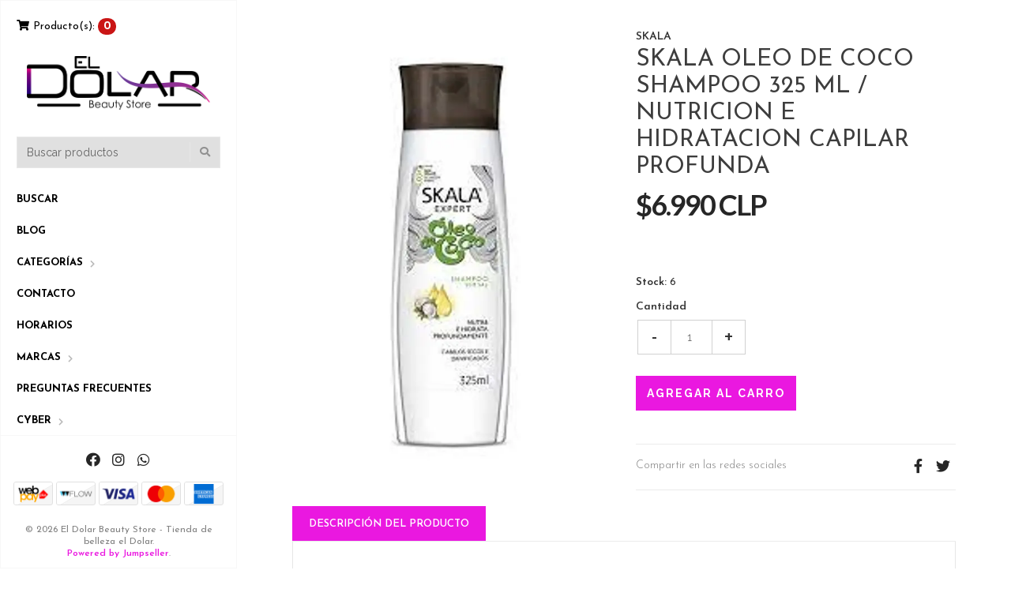

--- FILE ---
content_type: text/html; charset=utf-8
request_url: https://www.eldolarbeautystore.cl/skala-oleo-de-coco-shampoo-325-ml-nutricion-e-hidratacion-capilar-profunda
body_size: 11436
content:
<!DOCTYPE html>
<html lang="es-CL">
  <!--[if IE 8 ]><html class="ie ie8" lang="en"> <![endif]-->
  <!--[if (gt IE 9)|!(IE)]><html lang="en"><![endif]-->
  <head>
    <meta charset="utf-8">
    <title>SKALA OLEO DE COCO SHAMPOO 325 ML / NUTRICION E HIDRATACI...</title>

    <meta name="description" content="SHAMPOO SIN SAL / ACCIÓN 3 MIN. Otorga fuerza e hidratación profunda, suaviza y otorga brillo. Apto para todo tipo de cabellos, en especial cabellos crespos o muy porosos. Contiene aceite de coco, vitamina E y D pantenol. El aceite de coco ayuda a nutrir el cabello dañado. LIBERADO: PRODUCTO LIBRE DE SULFATO..." />
    <meta name="viewport" content="width=device-width, initial-scale=1.0" />

    <link rel="canonical" href="https://www.eldolarbeautystore.cl/skala-oleo-de-coco-shampoo-325-ml-nutricion-e-hidratacion-capilar-profunda">

    
    <link rel="apple-touch-icon" type="image/x-icon" href="https://cdnx.jumpseller.com/eldolarbeautystore-cl/image/28144369/resize/57/57?1664913130" sizes="57x57">
    <link rel="apple-touch-icon" type="image/x-icon" href="https://cdnx.jumpseller.com/eldolarbeautystore-cl/image/28144369/resize/60/60?1664913130" sizes="60x60">
    <link rel="apple-touch-icon" type="image/x-icon" href="https://cdnx.jumpseller.com/eldolarbeautystore-cl/image/28144369/resize/72/72?1664913130" sizes="72x72">
    <link rel="apple-touch-icon" type="image/x-icon" href="https://cdnx.jumpseller.com/eldolarbeautystore-cl/image/28144369/resize/76/76?1664913130" sizes="76x76">
    <link rel="apple-touch-icon" type="image/x-icon" href="https://cdnx.jumpseller.com/eldolarbeautystore-cl/image/28144369/resize/114/114?1664913130" sizes="114x114">
    <link rel="apple-touch-icon" type="image/x-icon" href="https://cdnx.jumpseller.com/eldolarbeautystore-cl/image/28144369/resize/120/120?1664913130" sizes="120x120">
    <link rel="apple-touch-icon" type="image/x-icon" href="https://cdnx.jumpseller.com/eldolarbeautystore-cl/image/28144369/resize/144/144?1664913130" sizes="144x144">
    <link rel="apple-touch-icon" type="image/x-icon" href="https://cdnx.jumpseller.com/eldolarbeautystore-cl/image/28144369/resize/152/152?1664913130" sizes="152x152">

    <link rel="icon" type="image/png" href="https://cdnx.jumpseller.com/eldolarbeautystore-cl/image/28144369/resize/196/196?1664913130" sizes="196x196">
    <link rel="icon" type="image/png" href="https://cdnx.jumpseller.com/eldolarbeautystore-cl/image/28144369/resize/160/160?1664913130" sizes="160x160">
    <link rel="icon" type="image/png" href="https://cdnx.jumpseller.com/eldolarbeautystore-cl/image/28144369/resize/96/96?1664913130" sizes="96x96">
    <link rel="icon" type="image/png" href="https://cdnx.jumpseller.com/eldolarbeautystore-cl/image/28144369/resize/32/32?1664913130" sizes="32x32">
    <link rel="icon" type="image/png" href="https://cdnx.jumpseller.com/eldolarbeautystore-cl/image/28144369/resize/16/16?1664913130" sizes="16x16">

  <meta name="msapplication-TileColor" content="#95b200">
  <meta name="theme-color" content="#ffffff">



    <meta name="format-detection" content="telephone=no" />
    <meta name="apple-mobile-web-app-capable" content="yes" />

    <!-- Facebook Meta tags for Product -->
<meta property="fb:app_id" content="283643215104248" />

  <meta property="og:id" content="14377317" />
  <meta property="og:title" content="SKALA OLEO DE COCO SHAMPOO 325 ML / NUTRICION E HIDRATACION CAPILAR PROFUNDA" />
  <meta property="og:type" content="product" />
  
    
      <meta property="og:image" content="https://cdnx.jumpseller.com/eldolarbeautystore-cl/image/25129684/resize/1200/1200?1654716511" />
    
  

  
    <meta property="og:brand" content="SKALA" />
  

  <meta property="product:is_product_shareable" content="1" />

  
    <meta property="product:original_price:amount" content="6990.0"/>
    <meta property="product:price:amount" content="6990.0"/>
     
      <meta property="product:availability" content="instock"/>
    
   

  <meta property="product:original_price:currency" content="CLP"/>
  <meta property="product:price:currency" content="CLP"/>



<meta property="og:description" content="SHAMPOO SIN SAL / ACCIÓN 3 MIN. Otorga fuerza e hidratación profunda, suaviza y otorga brillo. Apto para todo tipo de cabellos, en especial cabellos crespos o muy porosos. Contiene aceite de coco, vitamina E y D pantenol. El aceite de coco ayuda a nutrir el cabello dañado. LIBERADO: PRODUCTO LIBRE DE SULFATO..." />
<meta property="og:url" content="https://www.eldolarbeautystore.cl/skala-oleo-de-coco-shampoo-325-ml-nutricion-e-hidratacion-capilar-profunda" />
<meta property="og:site_name" content="El Dolar Beauty Store - Tienda de belleza el Dolar" />
<meta name="twitter:card" content="summary" />


<meta property="og:locale" content="es_CL" />



    

    <link href="//maxcdn.bootstrapcdn.com/bootstrap/3.3.5/css/bootstrap.min.css" rel="stylesheet" type="text/css" />
    <link href="https://assets.jumpseller.com/store/eldolarbeautystore-cl/themes/464843/idangerous.swiper.css?1749316729" rel="stylesheet" type="text/css" />
    <link rel="stylesheet" href="https://cdnjs.cloudflare.com/ajax/libs/font-awesome/5.15.4/css/all.min.css" integrity="sha384-DyZ88mC6Up2uqS4h/KRgHuoeGwBcD4Ng9SiP4dIRy0EXTlnuz47vAwmeGwVChigm" crossorigin="anonymous" >
    <link href="//cdnjs.cloudflare.com/ajax/libs/bxslider/4.2.12/jquery.bxslider.min.css" rel="stylesheet" type="text/css"/>
    <link href='//fonts.googleapis.com/css?family=Raleway:300,400,500,600,700%7CDancing+Script%7CMontserrat:400,700%7CMerriweather:400,300italic%7CLato:400,700,900' rel='stylesheet' type='text/css' />
    
    <link rel="stylesheet" href="//cdnjs.cloudflare.com/ajax/libs/toastr.js/latest/css/toastr.min.css">
    
    <link rel="stylesheet" href="//cdnjs.cloudflare.com/ajax/libs/magnify/2.3.2/css/magnify.css">
    <link href="https://assets.jumpseller.com/store/eldolarbeautystore-cl/themes/464843/owl.carousel.css?1749316729" rel="stylesheet" type="text/css" />
    <link href="https://assets.jumpseller.com/store/eldolarbeautystore-cl/themes/464843/owl.theme.default.min.css?1749316729" rel="stylesheet" type="text/css" />
    <link href="https://assets.jumpseller.com/store/eldolarbeautystore-cl/themes/464843/style.min.css?1749316729" rel="stylesheet" type="text/css" />
    <link href="https://assets.jumpseller.com/store/eldolarbeautystore-cl/themes/464843/theme.min.css?1749316729" rel="stylesheet" type="text/css" />
    <link href="https://assets.jumpseller.com/store/eldolarbeautystore-cl/themes/464843/color_pickers.min.css?1749316729" rel="stylesheet" type="text/css" />
    <script src="https://cdnjs.cloudflare.com/ajax/libs/jquery/3.0.0/jquery.min.js" integrity="sha384-THPy051/pYDQGanwU6poAc/hOdQxjnOEXzbT+OuUAFqNqFjL+4IGLBgCJC3ZOShY" crossorigin="anonymous" type='text/javascript'></script>

    <script src="//ajax.googleapis.com/ajax/libs/webfont/1.6.26/webfont.js"></script>
     <script>
    WebFont.load({
      google: {
        families: ["Josefin Sans:300,400,500,600,700,800", "Handlee:300,400,500,600,700,800", "Handlee:300,400,500,600,700,800"]
      }
    });
  </script>

  <style>
    body {
     font-family: 'Josefin Sans' !important;
    }

    .breadcrumb-title, .storelogo,
    body.style-20 .mozaic-banners-wrapper.type-2 .mozaic-banner-content .title {
      font-family: 'Handlee' !important;
    }

    .parallax-article .title {
     font-family: 'Handlee' !important;
    }

    body, .share-box .title, p, .descp, table, ul, .article-container ul li, label, .swiper-slide .parallax-article .description, h2.error, h2.success  {
      font-size: 14px !important;
    }

    .breadcrumb-title {
      font-size: 36px !important;
    }
    .swiper-slide .parallax-article .title {
      font-size: 100px !important;
    }
    div.navigation > div.nav-overflow > nav > ul > li > a, .nav-secondary > nav > ul > li > a {
      font-size: 13px !important;
    }
    @media (max-width: 480px) {
      .swiper-slide .parallax-article .title {font-size: 35px !important;}
      body, .share-box .title, p, .descp, table, ul, .article-container ul li, label, .swiper-slide .parallax-article .description {
        font-size: 17px !important;
      }
    }

  </style>

    <script type="application/ld+json">
  {
    "@context": "http://schema.org/"
    ,
      "@type": "Product",
      "name": "SKALA OLEO DE COCO SHAMPOO 325 ML / NUTRICION E HIDRATACION CAPILAR PROFUNDA",
      "url": "https://www.eldolarbeautystore.cl/skala-oleo-de-coco-shampoo-325-ml-nutricion-e-hidratacion-capilar-profunda",
      "itemCondition": "http://schema.org/NewCondition",
      
      "image": "https://cdnx.jumpseller.com/eldolarbeautystore-cl/image/25129684/SKALA_OLEO_SH.jpg?1654716511",
      "productID": "7897042015405",
      "description": "SHAMPOO SIN SAL / ACCIÓN 3 MIN.Otorga fuerza e hidratación profunda, suaviza y otorga brillo.Apto para todo tipo de cabellos, en especial cabellos crespos o muy porosos.Contiene aceite de coco, vitamina E y D pantenol.El aceite de coco ayuda a nutrir el cabello dañado.LIBERADO: PRODUCTO LIBRE DE SULFATOS, PARABENOS, SILICONAS, PETROLATO Y ÓELO MINERAL.",
      
      "brand": {
        "@type": "Brand",
        "name": "SKALA"
      },
      
      
        "category": "486",
      
      "offers": {
        
          "@type": "Offer",
          "itemCondition": "http://schema.org/NewCondition",
          
          "availability": "http://schema.org/InStock",
          
          
            
          
          "price": "6990.0",
        
        "priceCurrency": "CLP",
        "seller": {
          "@type": "Organization",
          "name": "El Dolar Beauty Store - Tienda de belleza el Dolar"
        },
        "url": "https://www.eldolarbeautystore.cl/skala-oleo-de-coco-shampoo-325-ml-nutricion-e-hidratacion-capilar-profunda",
        "shippingDetails": [
          {
          "@type": "OfferShippingDetails",
          "shippingDestination": [
          
          {
            "@type": "DefinedRegion",
            "addressCountry": "AF"
          },
          
          {
            "@type": "DefinedRegion",
            "addressCountry": "AL"
          },
          
          {
            "@type": "DefinedRegion",
            "addressCountry": "DE"
          },
          
          {
            "@type": "DefinedRegion",
            "addressCountry": "AD"
          },
          
          {
            "@type": "DefinedRegion",
            "addressCountry": "AO"
          },
          
          {
            "@type": "DefinedRegion",
            "addressCountry": "AI"
          },
          
          {
            "@type": "DefinedRegion",
            "addressCountry": "AQ"
          },
          
          {
            "@type": "DefinedRegion",
            "addressCountry": "AG"
          },
          
          {
            "@type": "DefinedRegion",
            "addressCountry": "SA"
          },
          
          {
            "@type": "DefinedRegion",
            "addressCountry": "DZ"
          },
          
          {
            "@type": "DefinedRegion",
            "addressCountry": "AR"
          },
          
          {
            "@type": "DefinedRegion",
            "addressCountry": "AM"
          },
          
          {
            "@type": "DefinedRegion",
            "addressCountry": "AW"
          },
          
          {
            "@type": "DefinedRegion",
            "addressCountry": "AU"
          },
          
          {
            "@type": "DefinedRegion",
            "addressCountry": "AT"
          },
          
          {
            "@type": "DefinedRegion",
            "addressCountry": "AZ"
          },
          
          {
            "@type": "DefinedRegion",
            "addressCountry": "BS"
          },
          
          {
            "@type": "DefinedRegion",
            "addressCountry": "BD"
          },
          
          {
            "@type": "DefinedRegion",
            "addressCountry": "BB"
          },
          
          {
            "@type": "DefinedRegion",
            "addressCountry": "BH"
          },
          
          {
            "@type": "DefinedRegion",
            "addressCountry": "BE"
          },
          
          {
            "@type": "DefinedRegion",
            "addressCountry": "BZ"
          },
          
          {
            "@type": "DefinedRegion",
            "addressCountry": "BJ"
          },
          
          {
            "@type": "DefinedRegion",
            "addressCountry": "BY"
          },
          
          {
            "@type": "DefinedRegion",
            "addressCountry": "MM"
          },
          
          {
            "@type": "DefinedRegion",
            "addressCountry": "BO"
          },
          
          {
            "@type": "DefinedRegion",
            "addressCountry": "BA"
          },
          
          {
            "@type": "DefinedRegion",
            "addressCountry": "BW"
          },
          
          {
            "@type": "DefinedRegion",
            "addressCountry": "BR"
          },
          
          {
            "@type": "DefinedRegion",
            "addressCountry": "BN"
          },
          
          {
            "@type": "DefinedRegion",
            "addressCountry": "BG"
          },
          
          {
            "@type": "DefinedRegion",
            "addressCountry": "BF"
          },
          
          {
            "@type": "DefinedRegion",
            "addressCountry": "BI"
          },
          
          {
            "@type": "DefinedRegion",
            "addressCountry": "BT"
          },
          
          {
            "@type": "DefinedRegion",
            "addressCountry": "CV"
          },
          
          {
            "@type": "DefinedRegion",
            "addressCountry": "KH"
          },
          
          {
            "@type": "DefinedRegion",
            "addressCountry": "CM"
          },
          
          {
            "@type": "DefinedRegion",
            "addressCountry": "CA"
          },
          
          {
            "@type": "DefinedRegion",
            "addressCountry": "QA"
          },
          
          {
            "@type": "DefinedRegion",
            "addressCountry": "TD"
          },
          
          {
            "@type": "DefinedRegion",
            "addressCountry": "CZ"
          },
          
          {
            "@type": "DefinedRegion",
            "addressCountry": "CL"
          },
          
          {
            "@type": "DefinedRegion",
            "addressCountry": "CN"
          },
          
          {
            "@type": "DefinedRegion",
            "addressCountry": "CY"
          },
          
          {
            "@type": "DefinedRegion",
            "addressCountry": "CO"
          },
          
          {
            "@type": "DefinedRegion",
            "addressCountry": "KM"
          },
          
          {
            "@type": "DefinedRegion",
            "addressCountry": "CG"
          },
          
          {
            "@type": "DefinedRegion",
            "addressCountry": "CD"
          },
          
          {
            "@type": "DefinedRegion",
            "addressCountry": "KP"
          },
          
          {
            "@type": "DefinedRegion",
            "addressCountry": "KR"
          },
          
          {
            "@type": "DefinedRegion",
            "addressCountry": "CR"
          },
          
          {
            "@type": "DefinedRegion",
            "addressCountry": "CI"
          },
          
          {
            "@type": "DefinedRegion",
            "addressCountry": "HR"
          },
          
          {
            "@type": "DefinedRegion",
            "addressCountry": "CU"
          },
          
          {
            "@type": "DefinedRegion",
            "addressCountry": "CW"
          },
          
          {
            "@type": "DefinedRegion",
            "addressCountry": "DK"
          },
          
          {
            "@type": "DefinedRegion",
            "addressCountry": "DM"
          },
          
          {
            "@type": "DefinedRegion",
            "addressCountry": "EC"
          },
          
          {
            "@type": "DefinedRegion",
            "addressCountry": "EG"
          },
          
          {
            "@type": "DefinedRegion",
            "addressCountry": "SV"
          },
          
          {
            "@type": "DefinedRegion",
            "addressCountry": "AE"
          },
          
          {
            "@type": "DefinedRegion",
            "addressCountry": "ER"
          },
          
          {
            "@type": "DefinedRegion",
            "addressCountry": "SK"
          },
          
          {
            "@type": "DefinedRegion",
            "addressCountry": "SI"
          },
          
          {
            "@type": "DefinedRegion",
            "addressCountry": "ES"
          },
          
          {
            "@type": "DefinedRegion",
            "addressCountry": "US"
          },
          
          {
            "@type": "DefinedRegion",
            "addressCountry": "EE"
          },
          
          {
            "@type": "DefinedRegion",
            "addressCountry": "SZ"
          },
          
          {
            "@type": "DefinedRegion",
            "addressCountry": "ET"
          },
          
          {
            "@type": "DefinedRegion",
            "addressCountry": "RU"
          },
          
          {
            "@type": "DefinedRegion",
            "addressCountry": "PH"
          },
          
          {
            "@type": "DefinedRegion",
            "addressCountry": "FI"
          },
          
          {
            "@type": "DefinedRegion",
            "addressCountry": "FJ"
          },
          
          {
            "@type": "DefinedRegion",
            "addressCountry": "FR"
          },
          
          {
            "@type": "DefinedRegion",
            "addressCountry": "GA"
          },
          
          {
            "@type": "DefinedRegion",
            "addressCountry": "GM"
          },
          
          {
            "@type": "DefinedRegion",
            "addressCountry": "GE"
          },
          
          {
            "@type": "DefinedRegion",
            "addressCountry": "GH"
          },
          
          {
            "@type": "DefinedRegion",
            "addressCountry": "GI"
          },
          
          {
            "@type": "DefinedRegion",
            "addressCountry": "GD"
          },
          
          {
            "@type": "DefinedRegion",
            "addressCountry": "GR"
          },
          
          {
            "@type": "DefinedRegion",
            "addressCountry": "GL"
          },
          
          {
            "@type": "DefinedRegion",
            "addressCountry": "GP"
          },
          
          {
            "@type": "DefinedRegion",
            "addressCountry": "GU"
          },
          
          {
            "@type": "DefinedRegion",
            "addressCountry": "GT"
          },
          
          {
            "@type": "DefinedRegion",
            "addressCountry": "GF"
          },
          
          {
            "@type": "DefinedRegion",
            "addressCountry": "GG"
          },
          
          {
            "@type": "DefinedRegion",
            "addressCountry": "GN"
          },
          
          {
            "@type": "DefinedRegion",
            "addressCountry": "GQ"
          },
          
          {
            "@type": "DefinedRegion",
            "addressCountry": "GW"
          },
          
          {
            "@type": "DefinedRegion",
            "addressCountry": "GY"
          },
          
          {
            "@type": "DefinedRegion",
            "addressCountry": "HT"
          },
          
          {
            "@type": "DefinedRegion",
            "addressCountry": "HN"
          },
          
          {
            "@type": "DefinedRegion",
            "addressCountry": "HK"
          },
          
          {
            "@type": "DefinedRegion",
            "addressCountry": "HU"
          },
          
          {
            "@type": "DefinedRegion",
            "addressCountry": "IN"
          },
          
          {
            "@type": "DefinedRegion",
            "addressCountry": "ID"
          },
          
          {
            "@type": "DefinedRegion",
            "addressCountry": "IQ"
          },
          
          {
            "@type": "DefinedRegion",
            "addressCountry": "IR"
          },
          
          {
            "@type": "DefinedRegion",
            "addressCountry": "IE"
          },
          
          {
            "@type": "DefinedRegion",
            "addressCountry": "BV"
          },
          
          {
            "@type": "DefinedRegion",
            "addressCountry": "NF"
          },
          
          {
            "@type": "DefinedRegion",
            "addressCountry": "IM"
          },
          
          {
            "@type": "DefinedRegion",
            "addressCountry": "CX"
          },
          
          {
            "@type": "DefinedRegion",
            "addressCountry": "SX"
          },
          
          {
            "@type": "DefinedRegion",
            "addressCountry": "IS"
          },
          
          {
            "@type": "DefinedRegion",
            "addressCountry": "AX"
          },
          
          {
            "@type": "DefinedRegion",
            "addressCountry": "BQ"
          },
          
          {
            "@type": "DefinedRegion",
            "addressCountry": "BM"
          },
          
          {
            "@type": "DefinedRegion",
            "addressCountry": "KY"
          },
          
          {
            "@type": "DefinedRegion",
            "addressCountry": "CC"
          },
          
          {
            "@type": "DefinedRegion",
            "addressCountry": "CK"
          },
          
          {
            "@type": "DefinedRegion",
            "addressCountry": "FK"
          },
          
          {
            "@type": "DefinedRegion",
            "addressCountry": "FO"
          },
          
          {
            "@type": "DefinedRegion",
            "addressCountry": "GS"
          },
          
          {
            "@type": "DefinedRegion",
            "addressCountry": "HM"
          },
          
          {
            "@type": "DefinedRegion",
            "addressCountry": "MV"
          },
          
          {
            "@type": "DefinedRegion",
            "addressCountry": "MP"
          },
          
          {
            "@type": "DefinedRegion",
            "addressCountry": "MH"
          },
          
          {
            "@type": "DefinedRegion",
            "addressCountry": "SB"
          },
          
          {
            "@type": "DefinedRegion",
            "addressCountry": "TC"
          },
          
          {
            "@type": "DefinedRegion",
            "addressCountry": "UM"
          },
          
          {
            "@type": "DefinedRegion",
            "addressCountry": "VG"
          },
          
          {
            "@type": "DefinedRegion",
            "addressCountry": "VI"
          },
          
          {
            "@type": "DefinedRegion",
            "addressCountry": "IL"
          },
          
          {
            "@type": "DefinedRegion",
            "addressCountry": "IT"
          },
          
          {
            "@type": "DefinedRegion",
            "addressCountry": "JM"
          },
          
          {
            "@type": "DefinedRegion",
            "addressCountry": "JP"
          },
          
          {
            "@type": "DefinedRegion",
            "addressCountry": "JE"
          },
          
          {
            "@type": "DefinedRegion",
            "addressCountry": "JO"
          },
          
          {
            "@type": "DefinedRegion",
            "addressCountry": "KZ"
          },
          
          {
            "@type": "DefinedRegion",
            "addressCountry": "KE"
          },
          
          {
            "@type": "DefinedRegion",
            "addressCountry": "KG"
          },
          
          {
            "@type": "DefinedRegion",
            "addressCountry": "KI"
          },
          
          {
            "@type": "DefinedRegion",
            "addressCountry": "XK"
          },
          
          {
            "@type": "DefinedRegion",
            "addressCountry": "KW"
          },
          
          {
            "@type": "DefinedRegion",
            "addressCountry": "LS"
          },
          
          {
            "@type": "DefinedRegion",
            "addressCountry": "LV"
          },
          
          {
            "@type": "DefinedRegion",
            "addressCountry": "LB"
          },
          
          {
            "@type": "DefinedRegion",
            "addressCountry": "LR"
          },
          
          {
            "@type": "DefinedRegion",
            "addressCountry": "LY"
          },
          
          {
            "@type": "DefinedRegion",
            "addressCountry": "LI"
          },
          
          {
            "@type": "DefinedRegion",
            "addressCountry": "LT"
          },
          
          {
            "@type": "DefinedRegion",
            "addressCountry": "LU"
          },
          
          {
            "@type": "DefinedRegion",
            "addressCountry": "MO"
          },
          
          {
            "@type": "DefinedRegion",
            "addressCountry": "MK"
          },
          
          {
            "@type": "DefinedRegion",
            "addressCountry": "MG"
          },
          
          {
            "@type": "DefinedRegion",
            "addressCountry": "MY"
          },
          
          {
            "@type": "DefinedRegion",
            "addressCountry": "MW"
          },
          
          {
            "@type": "DefinedRegion",
            "addressCountry": "ML"
          },
          
          {
            "@type": "DefinedRegion",
            "addressCountry": "MT"
          },
          
          {
            "@type": "DefinedRegion",
            "addressCountry": "MA"
          },
          
          {
            "@type": "DefinedRegion",
            "addressCountry": "MQ"
          },
          
          {
            "@type": "DefinedRegion",
            "addressCountry": "MU"
          },
          
          {
            "@type": "DefinedRegion",
            "addressCountry": "MR"
          },
          
          {
            "@type": "DefinedRegion",
            "addressCountry": "YT"
          },
          
          {
            "@type": "DefinedRegion",
            "addressCountry": "MX"
          },
          
          {
            "@type": "DefinedRegion",
            "addressCountry": "FM"
          },
          
          {
            "@type": "DefinedRegion",
            "addressCountry": "MD"
          },
          
          {
            "@type": "DefinedRegion",
            "addressCountry": "MC"
          },
          
          {
            "@type": "DefinedRegion",
            "addressCountry": "MN"
          },
          
          {
            "@type": "DefinedRegion",
            "addressCountry": "ME"
          },
          
          {
            "@type": "DefinedRegion",
            "addressCountry": "MS"
          },
          
          {
            "@type": "DefinedRegion",
            "addressCountry": "MZ"
          },
          
          {
            "@type": "DefinedRegion",
            "addressCountry": "NA"
          },
          
          {
            "@type": "DefinedRegion",
            "addressCountry": "NR"
          },
          
          {
            "@type": "DefinedRegion",
            "addressCountry": "NP"
          },
          
          {
            "@type": "DefinedRegion",
            "addressCountry": "NI"
          },
          
          {
            "@type": "DefinedRegion",
            "addressCountry": "NE"
          },
          
          {
            "@type": "DefinedRegion",
            "addressCountry": "NG"
          },
          
          {
            "@type": "DefinedRegion",
            "addressCountry": "NU"
          },
          
          {
            "@type": "DefinedRegion",
            "addressCountry": "NO"
          },
          
          {
            "@type": "DefinedRegion",
            "addressCountry": "NC"
          },
          
          {
            "@type": "DefinedRegion",
            "addressCountry": "NZ"
          },
          
          {
            "@type": "DefinedRegion",
            "addressCountry": "OM"
          },
          
          {
            "@type": "DefinedRegion",
            "addressCountry": "NL"
          },
          
          {
            "@type": "DefinedRegion",
            "addressCountry": "PK"
          },
          
          {
            "@type": "DefinedRegion",
            "addressCountry": "PW"
          },
          
          {
            "@type": "DefinedRegion",
            "addressCountry": "PS"
          },
          
          {
            "@type": "DefinedRegion",
            "addressCountry": "PA"
          },
          
          {
            "@type": "DefinedRegion",
            "addressCountry": "PG"
          },
          
          {
            "@type": "DefinedRegion",
            "addressCountry": "PY"
          },
          
          {
            "@type": "DefinedRegion",
            "addressCountry": "PE"
          },
          
          {
            "@type": "DefinedRegion",
            "addressCountry": "PN"
          },
          
          {
            "@type": "DefinedRegion",
            "addressCountry": "PF"
          },
          
          {
            "@type": "DefinedRegion",
            "addressCountry": "PL"
          },
          
          {
            "@type": "DefinedRegion",
            "addressCountry": "PT"
          },
          
          {
            "@type": "DefinedRegion",
            "addressCountry": "PR"
          },
          
          {
            "@type": "DefinedRegion",
            "addressCountry": "GB"
          },
          
          {
            "@type": "DefinedRegion",
            "addressCountry": "CF"
          },
          
          {
            "@type": "DefinedRegion",
            "addressCountry": "LA"
          },
          
          {
            "@type": "DefinedRegion",
            "addressCountry": "DO"
          },
          
          {
            "@type": "DefinedRegion",
            "addressCountry": "SY"
          },
          
          {
            "@type": "DefinedRegion",
            "addressCountry": "RE"
          },
          
          {
            "@type": "DefinedRegion",
            "addressCountry": "RW"
          },
          
          {
            "@type": "DefinedRegion",
            "addressCountry": "RO"
          },
          
          {
            "@type": "DefinedRegion",
            "addressCountry": "EH"
          },
          
          {
            "@type": "DefinedRegion",
            "addressCountry": "WS"
          },
          
          {
            "@type": "DefinedRegion",
            "addressCountry": "AS"
          },
          
          {
            "@type": "DefinedRegion",
            "addressCountry": "BL"
          },
          
          {
            "@type": "DefinedRegion",
            "addressCountry": "KN"
          },
          
          {
            "@type": "DefinedRegion",
            "addressCountry": "SM"
          },
          
          {
            "@type": "DefinedRegion",
            "addressCountry": "MF"
          },
          
          {
            "@type": "DefinedRegion",
            "addressCountry": "PM"
          },
          
          {
            "@type": "DefinedRegion",
            "addressCountry": "VC"
          },
          
          {
            "@type": "DefinedRegion",
            "addressCountry": "SH"
          },
          
          {
            "@type": "DefinedRegion",
            "addressCountry": "LC"
          },
          
          {
            "@type": "DefinedRegion",
            "addressCountry": "VA"
          },
          
          {
            "@type": "DefinedRegion",
            "addressCountry": "ST"
          },
          
          {
            "@type": "DefinedRegion",
            "addressCountry": "SN"
          },
          
          {
            "@type": "DefinedRegion",
            "addressCountry": "RS"
          },
          
          {
            "@type": "DefinedRegion",
            "addressCountry": "SC"
          },
          
          {
            "@type": "DefinedRegion",
            "addressCountry": "SL"
          },
          
          {
            "@type": "DefinedRegion",
            "addressCountry": "SG"
          },
          
          {
            "@type": "DefinedRegion",
            "addressCountry": "SO"
          },
          
          {
            "@type": "DefinedRegion",
            "addressCountry": "LK"
          },
          
          {
            "@type": "DefinedRegion",
            "addressCountry": "ZA"
          },
          
          {
            "@type": "DefinedRegion",
            "addressCountry": "SD"
          },
          
          {
            "@type": "DefinedRegion",
            "addressCountry": "SS"
          },
          
          {
            "@type": "DefinedRegion",
            "addressCountry": "SE"
          },
          
          {
            "@type": "DefinedRegion",
            "addressCountry": "CH"
          },
          
          {
            "@type": "DefinedRegion",
            "addressCountry": "SR"
          },
          
          {
            "@type": "DefinedRegion",
            "addressCountry": "SJ"
          },
          
          {
            "@type": "DefinedRegion",
            "addressCountry": "TH"
          },
          
          {
            "@type": "DefinedRegion",
            "addressCountry": "TW"
          },
          
          {
            "@type": "DefinedRegion",
            "addressCountry": "TZ"
          },
          
          {
            "@type": "DefinedRegion",
            "addressCountry": "TJ"
          },
          
          {
            "@type": "DefinedRegion",
            "addressCountry": "IO"
          },
          
          {
            "@type": "DefinedRegion",
            "addressCountry": "TF"
          },
          
          {
            "@type": "DefinedRegion",
            "addressCountry": "TL"
          },
          
          {
            "@type": "DefinedRegion",
            "addressCountry": "TG"
          },
          
          {
            "@type": "DefinedRegion",
            "addressCountry": "TK"
          },
          
          {
            "@type": "DefinedRegion",
            "addressCountry": "TO"
          },
          
          {
            "@type": "DefinedRegion",
            "addressCountry": "TT"
          },
          
          {
            "@type": "DefinedRegion",
            "addressCountry": "TN"
          },
          
          {
            "@type": "DefinedRegion",
            "addressCountry": "TM"
          },
          
          {
            "@type": "DefinedRegion",
            "addressCountry": "TR"
          },
          
          {
            "@type": "DefinedRegion",
            "addressCountry": "TV"
          },
          
          {
            "@type": "DefinedRegion",
            "addressCountry": "UA"
          },
          
          {
            "@type": "DefinedRegion",
            "addressCountry": "UG"
          },
          
          {
            "@type": "DefinedRegion",
            "addressCountry": "UY"
          },
          
          {
            "@type": "DefinedRegion",
            "addressCountry": "UZ"
          },
          
          {
            "@type": "DefinedRegion",
            "addressCountry": "VU"
          },
          
          {
            "@type": "DefinedRegion",
            "addressCountry": "VE"
          },
          
          {
            "@type": "DefinedRegion",
            "addressCountry": "VN"
          },
          
          {
            "@type": "DefinedRegion",
            "addressCountry": "WF"
          },
          
          {
            "@type": "DefinedRegion",
            "addressCountry": "YE"
          },
          
          {
            "@type": "DefinedRegion",
            "addressCountry": "DJ"
          },
          
          {
            "@type": "DefinedRegion",
            "addressCountry": "ZM"
          },
          
          {
            "@type": "DefinedRegion",
            "addressCountry": "ZW"
          }
          ]
          }
        ]
      }
    
  }
  </script>


    
    <!-- Custom head code -->
    <!-- Global site tag (gtag.js) - Google Ads: 10941549484 -->
<script async src="https://www.googletagmanager.com/gtag/js?id=AW-10941549484"></script>
<script>
  window.dataLayer = window.dataLayer || [];
  function gtag(){dataLayer.push(arguments);}
  gtag('js', new Date());

  gtag('config', 'AW-10941549484');
</script>
<!-- Event snippet for ELDOLARBEAUTYSTORE.CL by Jumpseller conversion page -->
<script>
  gtag('event', 'conversion', {
      'send_to': 'AW-10941549484/MUomCO7lvsoDEKyXq-Eo',
      'value': 15.0,
      'currency': 'CLP',
      'transaction_id': ''
  });
</script>

<!-- Global site tag (gtag.js) - Google Analytics -->
<script async src="https://www.googletagmanager.com/gtag/js?id=G-EQMQW98RJQ"></script>
<script>
  window.dataLayer = window.dataLayer || [];
  function gtag(){dataLayer.push(arguments);}
  gtag('js', new Date());

  gtag('config', 'G-EQMQW98RJQ');
</script>
<script src="https://apis.google.com/js/platform.js?onload=renderOptIn" aplazamiento asíncrono></script>


<script src="https://apis.google.com/js/platform.js?onload=renderOptIn" async defer></script>

<script>
  window.renderOptIn = function() {
    window.gapi.load('surveyoptin', function() {
      window.gapi.surveyoptin.render(
        {
          // REQUIRED FIELDS
          "merchant_id": 605513101,
          "order_id": "ORDER_ID",
          "email": "CUSTOMER_EMAIL",
          "delivery_country": "COUNTRY_CODE",
          "estimated_delivery_date": "YYYY-MM-DD",

          // OPTIONAL FIELDS
          "products": [{"gtin":"GTIN1"}, {"gtin":"GTIN2"}]
        });
    });
  }
</script>

<!-- Google tag (gtag.js) - Google Analytics -->
<script async src="https://www.googletagmanager.com/gtag/js?id=UA-188000396-1">
</script>
<script>
  window.dataLayer = window.dataLayer || [];
  function gtag(){dataLayer.push(arguments);}
  gtag('js', new Date());

  gtag('config', 'UA-188000396-1');
</script>


<!-- Google tag (gtag.js) -->
<script async src="https://www.googletagmanager.com/gtag/js?id=G-VEKPNK58P6"></script>
<script>
  window.dataLayer = window.dataLayer || [];
  function gtag(){dataLayer.push(arguments);}
  gtag('js', new Date());

  gtag('config', 'G-VEKPNK58P6');
</script>

    
  	 <meta name='google-site-verification' content='ZtQsyjiy9X72aFFmjQgz14BVXMnVeRl_8yPg1iAk_BY'/> 
 	 <meta name='google-site-verification' content='224DYNHikAYX0AB4c6JtaOzc6EJ-unORbILF-aLxALE'/> 
 	 <meta name='google-site-verification' content='eFIs9p4NTfBgr3mHZ15AKULASopfGJMiaMLvWpjmvxk'/> 
 	 <meta name='google-site-verification' content='eFIs9p4NTfBgr3mHZ15AKULASopfGJMiaMLvWpjmvxk'/> 
 	 <meta name='google-site-verification' content='ZtQsyjiy9X72aFFmjQgz14BVXMnVeRl_8yPg1iAk_BY'/> 
 	 <meta name='google-site-verification' content='ZtQsyjiy9X72aFFmjQgz14BVXMnVeRl_8yPg1iAk_BY'/> 
 	 <meta name='google-site-verification' content='eFIs9p4NTfBgr3mHZ15AKULASopfGJMiaMLvWpjmvxk'/> 
 	 <meta name='google-site-verification' content='ZtQsyjiy9X72aFFmjQgz14BVXMnVeRl_8yPg1iAk_BY'/> 
 	 <meta name='google-site-verification' content='ZtQsyjiy9X72aFFmjQgz14BVXMnVeRl_8yPg1iAk_BY'/> 
 <meta name="csrf-param" content="authenticity_token" />
<meta name="csrf-token" content="b9PxTt92R_R1wBNUGUt_D4LceoLRUhERuIYGTY_lt39dMnWqempduXUe1EcH8h_zLz6zsP4XJQB7VGb1hi2ZSg" />






  <script async src="https://www.googletagmanager.com/gtag/js?id=AW-16488010911"></script>


<script>
  window.dataLayer = window.dataLayer || [];

  function gtag() {
    dataLayer.push(arguments);
  }

  gtag('js', new Date());

  // custom dimensions (for OKRs metrics)
  let custom_dimension_params = { custom_map: {} };
  
  custom_dimension_params['custom_map']['dimension1'] = 'theme';
  custom_dimension_params['theme'] = "vintage";
  
  

  // Send events to Jumpseller GA Account
  // gtag('config', 'G-JBWEC7QQTS', Object.assign({}, { 'allow_enhanced_conversions': true }, custom_dimension_params));

  // Send events to Store Owner GA Account
  
  
  
  gtag('config', 'AW-16488010911', { 'allow_enhanced_conversions': true });
  

  

  let order_items = null;

  
  // view_item - a user follows a link that goes directly to a product page
  gtag('event', 'view_item', {
    currency: "CLP",
    items: [{
      item_id: "14377317",
      item_name: "SKALA OLEO DE COCO SHAMPOO 325 ML / NUTRICION E HIDRATACION CAPILAR PROFUNDA",
      discount: "0.0",
      item_brand: "SKALA",
      price: "6990.0",
      currency: "CLP"
    }],
    value: "6990.0",
  });

  

  
</script>



  <script>
    (function (i, s, o, g, r, a, m) {
      i['GoogleAnalyticsObject'] = r;
      i[r] = i[r] || function () {
        (i[r].q = i[r].q || []).push(arguments)
      }, i[r].l = 1 * new Date();
      a = s.createElement(o),
        m = s.getElementsByTagName(o)[0];
      a.async = 1;
      a.src = g;
      m.parentNode.insertBefore(a, m)
    })(window, document, 'script', '//www.google-analytics.com/analytics.js', 'ga');

    ga('create', 'UA-164038811-1', "www.eldolarbeautystore.cl");
    ga('set', 'anonymizeIp', true);
    ga('send', 'pageview');

    
  </script>






<script>
  // Pixel code

  // dont send fb events if page is rendered inside an iframe (like admin theme preview)
  if(window.self === window.top) {
    !function(f,b,e,v,n,t,s){if(f.fbq)return;n=f.fbq=function(){n.callMethod?
    n.callMethod.apply(n,arguments):n.queue.push(arguments)};if(!f._fbq)f._fbq=n;
    n.push=n;n.loaded=!0;n.version='2.0';n.agent='pljumpseller';n.queue=[];t=b.createElement(e);t.async=!0;
    t.src=v;s=b.getElementsByTagName(e)[0];s.parentNode.insertBefore(t,s)}(window,
    document,'script','https://connect.facebook.net/' + getNavigatorLocale() + '/fbevents.js');

    var data = {};

    data.currency = 'CLP';
    data.total = '0.0';
    data.products_count = '0';

    

    data.content_ids = [14377317];
    data.contents = [{"id":14377317,"quantity":1,"item_price":6990.0,"item_discount":0.0}];
    data.single_value = 6990.0;

    // Line to enable Manual Only mode.
    fbq('set', 'autoConfig', false, '844473303012168');

    // FB Pixel Advanced Matching
    
    
    var advancedCustomerData = {
      'em' : '',
      'fn' : '',
      'ln' : '',
      'ph' : '',
      'ct' : '',
      'zp' : '',
      'country' : ''
    };

    var missingCustomerData = Object.values(advancedCustomerData).some(function(value) { return value.length == 0 });

    if(missingCustomerData) {
      fbq('init', '844473303012168');
    } else {
      fbq('init', '844473303012168', advancedCustomerData);
    }

    // PageView - build audience views (default FB Pixel behaviour)
    fbq('track', 'PageView');

    // AddToCart - released on page load after a product was added to cart
    

    // track conversion events, ordered by importance (not in this doc)
    // https://developers.facebook.com/docs/facebook-pixel/api-reference%23events

    
      // ViewContent - When a key page is viewed such as a product page
      
        fbq('track', 'ViewContent', {
          source: 'Jumpseller',
          value: data.single_value,
          currency: data.currency,
          content_name: document.title,
          content_type: 'product',
          content_ids: data.content_ids,
          contents: data.contents,
          referrer: document.referrer,
          userAgent: navigator.userAgent,
          language: navigator.language
        });
      

    

    function getNavigatorLocale(){
      return navigator.language.replace(/-/g,'_')
    }
  }
</script>





<script src="https://files.jumpseller.com/javascripts/dist/jumpseller-2.0.0.js" defer="defer"></script></head>

  <body class="style-19 style-20">
    <div id="content-block">
      <!-- HEADER -->
      <div class="header-wrapper style-6">
        <header class="type-3">
  <div class="sidebar-header-content">
    <div class="open-cart-popup-container desktop">
      
      <a id="cart-link" class="header-functionality-entry" href="/cart"><i class="fas fa-shopping-cart"></i><span>Producto(s):</span> <span class="cart-size">0</span></a>
      
    </div>

    <div class="logo-container">
      
      <a href="https://www.eldolarbeautystore.cl" id="logo"><img src="https://images.jumpseller.com/store/eldolarbeautystore-cl/store/logo/Logo-png-7956px.png?1664909676" alt="El Dolar Beauty Store - Tienda de belleza el Dolar" /></a>
      
    </div>

    <div class="header-responsive-column">
      <div class="responsive-menu-toggle-class">
        <a href="#" class="header-functionality-entry menu-button"><i class="fas fa-bars"></i></a>
        <a href="#" class="header-functionality-entry open-search-popup"><i class="fas fa-search"></i></a>
      </div>
      <div class="simple-search-form">
        <form action="/search" method="get">
          <input type="text" placeholder="Buscar productos" name="q" value="" />
          <div class="simple-submit">
            <i class="fas fa-search"></i>
            <input type="submit">
          </div>
        </form>
      </div>
      <div class="open-cart-popup-container mobile">
        
        <a class="header-functionality-entry" href="/cart"><i class="fas fa-shopping-cart"></i> <span class="cart-size-2">0</span></a>
        
      </div>

    </div>
  </div>
  <div class="close-header-layer"></div>
  <!-- Menu -->
  <div class="navigation">
    <div class="navigation-header responsive-menu-toggle-class">
      <div class="title">Navegación</div>
      <div class="close-menu"></div>
    </div>
    <div class="nav-overflow">

      <nav class="disable-animation">
        <ul class="simple-menu-list-column">
          
          <li class=" " >
   <a href="/busqueda-personalizada-eldolarbeautystore" class="" >Buscar</a>
  
</li>

          
          <li class=" " >
   <a href="/blog" class="" >Blog</a>
  
</li>

          
          <li class="simple-list " >
   <a href="/" class="" >Categorías</a>
  
  <i class="fas fa-chevron-right"></i>
  <div class="submenu">
    <ul class="simple-menu-list-column">
      
        <li class="simple-list " >
   <a href="/cuidado-capilar" class="" >Cuidado Capilar</a>
  
  <i class="fas fa-chevron-right"></i>
  <div class="submenu">
    <ul class="simple-menu-list-column">
      
        <li class=" " >
   <a href="/cuidado-capilar/acondicionador" class="" >Acondicionador</a>
  
</li>

      
    </ul>
  </div>
  
</li>

      
        <li class=" " >
   <a href="/cuidado-facial" class="" >Cuidado Facial</a>
  
</li>

      
        <li class=" " >
   <a href="/masaje" class="" >Cuidado Corporal</a>
  
</li>

      
        <li class="simple-list " >
   <a href="/maquinarias-cuidado-capilar-y-facial" class="" >Electricos</a>
  
  <i class="fas fa-chevron-right"></i>
  <div class="submenu">
    <ul class="simple-menu-list-column">
      
        <li class=" " >
   <a href="/maquinarias-cuidado-capilar-y-facial/planchas" class="" >Planchas</a>
  
</li>

      
    </ul>
  </div>
  
</li>

      
    </ul>
  </div>
  
</li>

          
          <li class=" " >
   <a href="/contact" class="" >Contacto</a>
  
</li>

          
          <li class=" " >
   <a href="/horarios-de-atencion" class="" >Horarios</a>
  
</li>

          
          <li class="simple-list " >
   <a href="/" class="" >Marcas</a>
  
  <i class="fas fa-chevron-right"></i>
  <div class="submenu">
    <ul class="simple-menu-list-column">
      
        <li class=" " >
   <a href="/marcas/inmortal" class="" >INMORTAL</a>
  
</li>

      
        <li class=" " >
   <a href="/marcas/ophtha" class="" >Ophtha</a>
  
</li>

      
        <li class=" " >
   <a href="/marcas/babyliss-pro" class="" >Babyliss</a>
  
</li>

      
        <li class=" " >
   <a href="/marcas/bbcos" class="" >Lab37</a>
  
</li>

      
        <li class=" " >
   <a href="/marcas/bed-head-by-tigi" class="" >Bed Head</a>
  
</li>

      
        <li class=" " >
   <a href="/marcas/cloe" class="" >CLOE</a>
  
</li>

      
        <li class=" " >
   <a href="/marcas/essence" class="" >ESSENCE</a>
  
</li>

      
        <li class=" " >
   <a href="/marcas/farmavita" class="" >Farmavita</a>
  
</li>

      
        <li class=" " >
   <a href="/marcas/framesi" class="" >Framessi</a>
  
</li>

      
        <li class="simple-list " >
   <a href="/marcas/gama-italy-profesional" class="" >Gama Italy PRO</a>
  
  <i class="fas fa-chevron-right"></i>
  <div class="submenu">
    <ul class="simple-menu-list-column">
      
        <li class=" " >
   <a href="/marcas/gama-italy-profesional/boffel" class="" >BOFFEL</a>
  
</li>

      
        <li class=" " >
   <a href="/marcas/gama-italy-profesional/gbs" class="" >GBS</a>
  
</li>

      
        <li class=" " >
   <a href="/marcas/gama-italy-profesional/gama-salon-exclusive" class="" >GAMA SALON EXCLUSIVE</a>
  
</li>

      
    </ul>
  </div>
  
</li>

      
        <li class=" " >
   <a href="/marcas/gkhair" class="" >GKHair</a>
  
</li>

      
        <li class=" " >
   <a href="/glossco" class="" >Glossco</a>
  
</li>

      
        <li class=" " >
   <a href="/" class="" >GLOSSCO</a>
  
</li>

      
        <li class=" " >
   <a href="/glossco/green-soho" class="" >Green Soho</a>
  
</li>

      
        <li class=" " >
   <a href="/marcas/inoar" class="" >Inoar</a>
  
</li>

      
        <li class=" " >
   <a href="/marcas/kanechom" class="" >Kanechom</a>
  
</li>

      
        <li class="simple-list " >
   <a href="/marcas/kosswell-professional" class="" >Kosswell</a>
  
  <i class="fas fa-chevron-right"></i>
  <div class="submenu">
    <ul class="simple-menu-list-column">
      
        <li class=" " >
   <a href="/marcas/kosswell-professional/innove" class="" >INNOVE</a>
  
</li>

      
        <li class=" " >
   <a href="/marcas/kosswell-professional/dfine" class="" >DFINE</a>
  
</li>

      
    </ul>
  </div>
  
</li>

      
        <li class=" " >
   <a href="/marcas/levinia" class="" >LEVINIA</a>
  
</li>

      
        <li class=" " >
   <a href="/marcas/moroccanoil" class="" >Moroccanoil</a>
  
</li>

      
        <li class=" " >
   <a href="/marcas/otowil" class="" >OTOWIL</a>
  
</li>

      
        <li class=" " >
   <a href="/marcas/ph" class="" >PH KERATIN ARGAN</a>
  
</li>

      
        <li class=" " >
   <a href="/salon-line" class="" >SALON LINE</a>
  
</li>

      
        <li class=" " >
   <a href="/marcas/schwarzkopf" class="" >Scharzkopf</a>
  
</li>

      
        <li class=" " >
   <a href="/marcas/sebastian-profesional" class="" >Sebastian Professional</a>
  
</li>

      
        <li class=" " >
   <a href="/marcas/skala" class="" >Skala</a>
  
</li>

      
        <li class=" " >
   <a href="/marcas/wahl" class="" >Wahl</a>
  
</li>

      
        <li class=" " >
   <a href="/marcas/abril-et-nature" class="" >ABRIL ET NATURE</a>
  
</li>

      
        <li class=" " >
   <a href="/marcas/exitenn" class="" >EXITENN</a>
  
</li>

      
        <li class=" " >
   <a href="/marcas/wella" class="" >Wella</a>
  
</li>

      
    </ul>
  </div>
  
</li>

          
          <li class=" " >
   <a href="/preguntas-frecuentes" class="" >Preguntas Frecuentes</a>
  
</li>

          
          <li class="simple-list " >
   <a href="/ofertas" class="" >CYBER</a>
  
  <i class="fas fa-chevron-right"></i>
  <div class="submenu">
    <ul class="simple-menu-list-column">
      
        <li class=" " >
   <a href="/ainybel-kit-permanente-de-pestanas" class="" >AINYBEL KIT PERMANENTE DE PESTAÑAS</a>
  
</li>

      
        <li class=" " >
   <a href="/refectocil-tinte-negro-negro-azul-15ml" class="" >Tinte Profesional Para Cejas Y Pestañas 15ML Refectocil</a>
  
</li>

      
        <li class=" " >
   <a href="/oh-mia-bella-guasha-jade-masaje-facial-y-corporal" class="" >Guasha Jade / Masaje Facial Y Corporal</a>
  
</li>

      
        <li class=" " >
   <a href="/marcas/abril-et-nature" class="" >ABRIL ET NATURE</a>
  
</li>

      
        <li class=" " >
   <a href="/ph-decolorante-absolute-blonde-beach-up-9-500gr" class="" >Ph decolorante absolute blonde beach up 9 500gr</a>
  
</li>

      
        <li class=" " >
   <a href="/marcas/previa" class="" >PREVIA</a>
  
</li>

      
    </ul>
  </div>
  
</li>

          

          
          
          <li class=" secondary" >
   <a href="/contact" >Contacto</a>
  
</li>

          
          

          

          
            
          <li>
            <a href="/customer/login">
              <i class="fas fa-user"></i>
              
              Ingresar/ Registrarse
              
            </a>
          </li>
          
          
          <li class="fixed-header-visible">
            <a class="fixed-header-square-button open-cart-popup"><i class="fas fa-shopping-cart"></i></a>
            <a class="fixed-header-square-button open-search-popup"><i class="fas fa-search"></i></a>
          </li>
        </ul>

        <div class="clear"></div>

        
        <a href="/" class="fixed-header-visible additional-header-logo"><img src="https://images.jumpseller.com/store/eldolarbeautystore-cl/store/logo/Logo-png-7956px.png?1664909676" alt="El Dolar Beauty Store - Tienda de belleza el Dolar" /></a>
        

      </nav>

      <div class="navigation-footer responsive-menu-toggle-class">
        <div class="socials-box">
          <a class="facebook" href="https://www.facebook.com/eldolarbeautystore" target="_blank"><i class="fab fa-facebook"></i></a>
          
          
          <a class="instagram" href="https://www.instagram.com/eldolarbeautystore" target="_blank"><i class="fab fa-instagram"></i></a>
          <a class="whatsapp" href="https://api.whatsapp.com/send?phone=56988393046&text=Hola El Dolar Beauty Store - Tienda de belleza el Dolar!" target="_blank"><i class="fab fa-whatsapp"></i></a>
          
          
          <div class="clear"></div>
        </div>
        <ul class="payment">
  <li><span><img src="https://assets.jumpseller.com/store/eldolarbeautystore-cl/themes/464843/pay-webpay.png?1749316729" alt="Webpay"></span></li>
  
  
  
  
  <li><span><img src="https://assets.jumpseller.com/store/eldolarbeautystore-cl/themes/464843/pay-flow.png?1749316729" alt="Flow"></span></li>
  
  
  
  
  
  
  
  
  
  
  
  
  
  
  
  
  <li><span><img src="https://assets.jumpseller.com/store/eldolarbeautystore-cl/themes/464843/pay-visa.png?1749316729" alt="Visa"></span></li>
  <li><span><img src="https://assets.jumpseller.com/store/eldolarbeautystore-cl/themes/464843/pay-master.png?1749316729" alt="Mastercard"></span></li>
  <li><span><img src="https://assets.jumpseller.com/store/eldolarbeautystore-cl/themes/464843/pay-american.png?1749316729" alt="American Express"></span></li>
  
  
  

  
  
</ul>

        <div class="navigation-copyright">&copy; 2026 El Dolar Beauty Store - Tienda de belleza el Dolar. <br /><a href='https://jumpseller.cl/?utm_medium=store&utm_campaign=powered_by&utm_source=eldolarbeautystore-cl' title='Crear tienda en línea' target='_blank' rel='nofollow'>Powered by Jumpseller</a>.</div>
      </div>
    </div>
  </div>
</header>

        
<div class="nav-overflow nav-secondary">
  <nav class="disable-animation">
    <ul class="simple-menu-list-column">
      
      <li class=" " >
   <a href="/contact" class="" >Contacto</a>
  
</li>

      
    </ul>
  </nav>
</div>


        <div class="clear"></div>
      </div>
      <div class="sidebar-content-wrapper fixed-header-margin">
  <div class="content-left">
    <div class="content-push">
      <div class="breadcrumb-entry hidden-md hidden-lg" style="background: #fafafa;">
        
        <span class="brand">SKALA</span>
        
        <div class="breadcrumb-title style-1 dark"><h1>SKALA OLEO DE COCO SHAMPOO 325 ML / NUTRICION E HIDRATACION CAPILAR PROFUNDA</h1></div>
      </div>
      <div class="information-blocks content-center padding-top-40">
        <div class="row">
          <div class="col-sm-6 information-entry">
            <div class="product-preview-box">
              <div class="owl-carousel owl-theme">
                
                
                  <a href="https://cdnx.jumpseller.com/eldolarbeautystore-cl/image/25129684/SKALA_OLEO_SH.jpg?1654716511"><img src="https://cdnx.jumpseller.com/eldolarbeautystore-cl/image/25129684/resize/570/765?1654716511" srcset="https://cdnx.jumpseller.com/eldolarbeautystore-cl/image/25129684/resize/570/765?1654716511 1x, https://cdnx.jumpseller.com/eldolarbeautystore-cl/image/25129684/resize/1140/1530?1654716511 2x" alt="SKALA OLEO DE COCO SHAMPOO 325 ML / NUTRICION E HIDRATACION CAPILAR PROFUNDA" class="zoom"></a>
                
                
              </div>
            </div>
          </div>
          <form method="post" action="/cart/add/14377317" enctype="multipart/form-data" id="addtocart">
            <div class="col-sm-6 information-entry">
              <div class="product-detail-box">

                
                <span class="brand hidden-sm hidden-xs">SKALA</span>
                

                <h1 class="product-title hidden-sm hidden-xs">SKALA OLEO DE COCO SHAMPOO 325 ML / NUTRICION E HIDRATACION CAPILAR PROFUNDA</h1>

                <div class="price detail-info-entry">
                  
                  <div class="current" id="current">$6.990 CLP</div>
                  
                  
                </div>

                <!-- Product Sku  -->
                
                <div id="product-sku" class="form-group sku trsn" style="visibility:hidden;">
                  <label>SKU: </label>
                  <span class="sku_elem"></span>
                </div>
                

                
                <div id="stock"class="product_stock_info">
                  <label>Stock:</label>
                  <span class="product-form-stock">6</span>
                </div>
                

                

                <div id="product-stock">
                  
                  <div id="out-of-stock" style="display:none">
                    <div class="clear"></div>
                    <div class="product-description detail-info-entry">Este producto está agotado. Puedes consultarnos al respecto.</div>
                    <a href="/contact" class="button style-10 size-1 margin-bottom-25">Contáctanos</a>
                    <div class="clear"></div>
                  </div>

                  <div id="add-to-cart">
                    <div class="clear"></div>
                    
                    
                    <div class="quantity detail-info-entry">
                      <div class="detail-info-entry-title">Cantidad</div>
                      <input type="number" class="qty form-control" id="input-qty" name="qty" value="1"  max= "6" >
                    </div>
                    
                    <div class="detail-info-entry">
                      
                      <input type="button" onclick="addToCart2('14377317', 'SKALA OLEO DE COCO SHAMPOO 325 ML / NUTRICION E HIDRATACION CAPILAR PROFUNDA', $('#input-qty').val(), getProductOptions());" class="adc button style-10" value="Agregar al Carro" />
                      

                      <div class="clear"></div>
                    </div>
                  </div>
                  
              </div>
                <div  class="share-box detail-info-entry">
                  <div class="title">Compartir en las redes sociales</div>
                  <div class="socials-box">
                    
                    <a href="https://www.facebook.com/sharer/sharer.php?u=https://www.eldolarbeautystore.cl/skala-oleo-de-coco-shampoo-325-ml-nutricion-e-hidratacion-capilar-profunda" title="Compartir en Facebook" target="_blank" data-tooltip>
                      <i class="fab fa-facebook-f"></i></a>
                    
                    
                    <a href="https://twitter.com/share?url=https://www.eldolarbeautystore.cl/skala-oleo-de-coco-shampoo-325-ml-nutricion-e-hidratacion-capilar-profunda&text=Mira este producto SKALA OLEO DE COCO SHAMPOO 325 ML / NUTRICION E HIDRATACION CAPILAR PROFUNDA" title="Twitter" target="_blank"><i class="fab fa-twitter"></i></a>
                    
                    
                    
                    <a id="whatsapp" href="https://api.whatsapp.com/send?text=Mira este producto SKALA OLEO DE COCO SHAMPOO 325 ML / NUTRICION E HIDRATACION CAPILAR PROFUNDA | https://www.eldolarbeautystore.cl/skala-oleo-de-coco-shampoo-325-ml-nutricion-e-hidratacion-capilar-profunda"><i class="fab fa-whatsapp"></i></a>
                    
                  </div>
                  <div class="clear"></div>
                </div>

              </div>
            </div>
          </form>
        </div>
        
        <div class="information-blocks margin-top-20">
          <div class="tabs-container style-1">
            <div class="swiper-tabs tabs-switch">
              <div class="title">Información del Producto</div>
              <div class="list">
                
                <a class="tab-switcher active">Descripción del Producto</a>
                
                
                
                <div class="clear"></div>
              </div>
            </div>
            <div>
              <div class="tabs-entry">
                <div class="article-container style-1">
                  <div class="row">
                    <div class="col-md-12 information-entry">
                      <h4>SKALA OLEO DE COCO SHAMPOO 325 ML / NUTRICION E HIDRATACION CAPILAR PROFUNDA</h4>
                      <div class="descp"><p>SHAMPOO SIN SAL / ACCIÓN 3 MIN.</p>
<p>Otorga fuerza e hidratación profunda, suaviza y otorga brillo.</p>
<p>Apto para todo tipo de cabellos, en especial cabellos crespos o muy porosos.</p>
<p>Contiene aceite de coco, vitamina E y D pantenol.</p>
<p>El aceite de coco ayuda a nutrir el cabello dañado.</p>
<p>LIBERADO: PRODUCTO LIBRE DE SULFATOS, PARABENOS, SILICONAS, PETROLATO Y ÓELO MINERAL.<br></p></div>
                    </div>
                  </div>
                </div>
              </div>
              
              
            </div>
          </div>
        </div>
        

        


        

      </div>
    </div>
  </div>
</div>
<div class="margin-top-100"></div>

<script type="text/javascript">
  $('.share-box a').click(function(){
    return !window.open(this.href, 'Share', 'width=640,height=300');
  });

  $(function() {
    // Initiate carousel
    $('.owl-carousel').owlCarousel({
      items: 1,
      loop: true,
      margin: 10,
      nav: false,
      center: true,
      onTranslated: function() {
        // Update Magnify when slide changes
        $zoom.destroy().magnify();
      }
    });
    // Initiate zoom
    var _ismobile = (navigator.userAgent.match(/Android/i) || navigator.userAgent.match(/webOS/i) || navigator.userAgent.match(/iPhone/i) || navigator.userAgent.match(/iPad/i) || navigator.userAgent.match(/iPod/i)) ? true : false;
    if(!_ismobile) {
      var $zoom = $('.zoom').magnify();
    }
  });
  $('.product-preview-box .owl-carousel a').click(function(event){
    if( /Android|webOS|iPhone|iPad|iPod|BlackBerry|IEMobile|Opera Mini/i.test(navigator.userAgent) ) {
        event.preventDefault();
      }
	});
</script>


<!-- Add to cart plugin -->

<script>
   function getProductOptions() {
    var options = {};
  	$(".prod-options").each(function() {
      var option = $(this);
      options[option.attr('id')] = option.val();
    })
    return options;
  }
</script>

<!-- Qty number script -->
<script>
  jQuery('<div class="quantity-nav"><div class="quantity-button quantity-up">+</div></div>').insertAfter('.quantity input');
  jQuery('<div class="quantity-nav"><div class="quantity-button quantity-down">-</div></div>').insertBefore('.quantity input');
  jQuery('.quantity').each(function() {
    var spinner = jQuery(this),
        input = spinner.find('input[type="number"]'),
        btnUp = spinner.find('.quantity-up'),
        btnDown = spinner.find('.quantity-down'),
        min = input.attr('min'),
        max = input.attr('max');

    btnUp.click(function() {
      var oldValue = parseFloat(input.val());
      if (oldValue >= max) {
        var newVal = oldValue;
      } else {
        var newVal = oldValue + 1;
      }
      spinner.find("input").val(newVal);
      spinner.find("input").trigger("change");
    });

    btnDown.click(function() {
      var oldValue = parseFloat(input.val());
      if (oldValue <= min) {
        var newVal = oldValue;
      } else {
        var newVal = oldValue - 1;
      }
      if(newVal > 0){
        spinner.find("input").val(newVal);
        spinner.find("input").trigger("change");
      };
    });

  });
</script>

    </div>

    <!-- customer & search-box popup -->
    <div class="customer popup">
  <form action="/search" method="get">
    <div class="search-button">
      <i class="fas fa-search"></i>
      <input type="submit" />
    </div>
    <div class="search-field">
      <input type="text" placeholder="Buscar productos" name="q" value=""/>
    </div>
  </form>
</div>

<div class="search-box popup">
  <form action="/search" method="get">
    <div class="search-button">
      <i class="fas fa-search"></i>
      <input type="submit" />
    </div>
    <div class="search-field">
      <input type="text" placeholder="Buscar productos" name="q" value=""/>
    </div>
  </form>
</div>

    <!-- Sticky Menu Cart -->
    <div class="cart-box popup">
  <div class="popup-container">
    
    <div class="content_cart_empty">
    El carro de compras está vacío
    </div>
    
  </div>
</div>

    <script type="text/javascript" src="https://assets.jumpseller.com/store/eldolarbeautystore-cl/themes/464843/jquery.themepunch.plugins.min.js?1749316729"></script>
    <script type="text/javascript" src="https://assets.jumpseller.com/store/eldolarbeautystore-cl/themes/464843/jquery.themepunch.revolution.min.js?1749316729"></script>
    <script type="text/javascript" src="//cdn.jsdelivr.net/bootstrap.filestyle/1.1.0/js/bootstrap-filestyle.min.js"></script>
    <script type="text/javascript" src="//cdnjs.cloudflare.com/ajax/libs/Swiper/2.7.6/idangerous.swiper.min.js"></script>
    <script type="text/javascript" src="//cdnjs.cloudflare.com/ajax/libs/bxslider/4.2.12/jquery.bxslider.min.js"></script>
    <script type="text/javascript" src="https://assets.jumpseller.com/store/eldolarbeautystore-cl/themes/464843/owl.carousel.min.js?1749316729"></script>
    <script type="text/javascript" src="//cdnjs.cloudflare.com/ajax/libs/magnify/2.3.2/js/jquery.magnify-mobile.js"></script>
    <script type="text/javascript" src="//cdnjs.cloudflare.com/ajax/libs/magnify/2.3.2/js/jquery.magnify.js"></script>
    <script type="text/javascript" src="https://assets.jumpseller.com/store/eldolarbeautystore-cl/themes/464843/global.min.js?1749316729"></script>
    
    <script type="text/javascript" src="https://assets.jumpseller.com/store/eldolarbeautystore-cl/themes/464843/theme.js?1749316729"></script>
    <script type="text/javascript" src="//cdnjs.cloudflare.com/ajax/libs/accounting.js/0.4.1/accounting.min.js"></script>
    

    
    <script type="text/javascript" src="//cdnjs.cloudflare.com/ajax/libs/toastr.js/latest/js/toastr.min.js"></script>
    <script type="text/javascript">
      var shoppingCartMessage = 'Ir al Carro de Compras.';
      var singleProductMessage = 'ha sido añadido al carro de compra.'
      var multiProductMessage = 'han sido añadidos al carro de compra.'
    </script>
    <script type="text/javascript" src="https://assets.jumpseller.com/store/eldolarbeautystore-cl/themes/464843/addtocart.js?1749316729"></script>
    

    
    <!-- Custom body code -->
    <script src="https://www.powr.io/powr.js?platform=jumpseller"></script>
<script async src="https://platform.twitter.com/widgets.js" charset="utf-8"></script>





<script>function loadScript(a){var b=document.getElementsByTagName("head")[0],c=document.createElement("script");c.type="text/javascript",c.src="https://tracker.metricool.com/resources/be.js",c.onreadystatechange=a,c.onload=a,b.appendChild(c)}loadScript(function(){beTracker.t({hash:"a73ab8015803440b052b510ee92e2b26"})});</script>
    
  <script src="https://www.powr.io/jumpseller.js" async="async"></script>
<script src="https://www.powr.io/jumpseller.js" async="async"></script>
<script src="https://www.powr.io/jumpseller.js" async="async"></script>
<script src="https://smartarget.online/loader.js?type=int&amp;u=d050d5f2d0f0cc38a3e52c67e5e29f3253569558&amp;source=jumpseller_whatsapp" async="async"></script>
</body>
</html>


--- FILE ---
content_type: text/css
request_url: https://assets.jumpseller.com/store/eldolarbeautystore-cl/themes/464843/style.min.css?1749316729
body_size: 13843
content:
html,body,div,span,applet,object,iframe,h1,h2,h3,h4,h5,h6,p,blockquote,pre,a,abbr,acronym,address,big,cite,code,del,dfn,em,img,ins,kbd,q,s,samp,small,strike,sub,sup,tt,var,b,u,i,center,dl,dt,dd,ol,ul,li,fieldset,form,label,legend,table,caption,tbody,tfoot,thead,tr,th,td,article,aside,canvas,details,embed,figure,figcaption,footer,header,hgroup,menu,nav,output,ruby,section,summary,time,mark,audio,video{margin:0;padding:0;border:0;font-size:100%;font:inherit;vertical-align:baseline}article,aside,details,figcaption,figure,footer,header,hgroup,menu,nav,section{display:block}blockquote,q{quotes:none}blockquote::before,blockquote::after,q::before,q::after{content:'';content:none}blockquote footer::before,blockquote footer::after{display:none}body *{-webkit-text-size-adjust:none}.clear{clear:both;overflow:hidden;height:0;font-size:0;display:block}input:focus,select:focus,textarea:focus,button:focus{outline:none}input,textarea,select{font-family:'Raleway',sans-serif;font-weight:300;-webkit-appearance:none;border-radius:0}a,a:hover{color:#ca1515}a,a:link,a:visited,a:active,a:hover{cursor:pointer;text-decoration:none;outline:none}ul{list-style:none}body{font-family:'Raleway',sans-serif;font-weight:400;font-size:14px;line-height:1}form span.error{font-size:.85em;color:#dc3545}.table-view{height:100%;width:100%;display:table}.row-view{display:table-row}.cell-view{display:table-cell;vertical-align:middle;height:inherit}#content-block{position:relative}#content-block *:last-child{margin-bottom:0}.titulosc{text-transform:capitalize}.nopadding{padding-left:0;padding-right:0;margin-left:0;margin-right:0}.content-center,.position-center{max-width:1310px;margin:0 auto;background:#fff;padding:0 70px;position:relative}.position-center{background:none}.wide-center{max-width:1760px;margin:0 auto;padding:0 30px}@media(max-width:767px){.wide-center{padding:0 15px}}.information-blocks{margin-bottom:70px}.information-blocks img{width:100%}@media(max-width:767px){.information-blocks img{height:auto!important}}#content-block .sidebar-column .information-blocks{margin-bottom:40px}.block-title{font-size:20px;line-height:24px;color:#2e2e2e;font-weight:600;padding-bottom:15px;border-bottom:1px #ebebeb solid;margin-bottom:25px}.recent .block-title{border-bottom:0}.button{font-weight:700;font-size:12px;line-height:14px;color:#373737;text-transform:uppercase;text-align:center;padding:8px 10px;display:inline-block;margin-bottom:12px;cursor:pointer;min-width:127px;border:2px #dadada solid;background:transparent;position:relative}.button .fas{margin-right:5px}.button.style-2{background:#f2f2f2;border-color:#f2f2f2}.button.style-9{border-color:rgba(255,255,255,0.5)}.button.style-1:hover,.button.style-9:hover{background:#fff;border:2px transparent solid}.button.style-2:hover{background:#fff}.button.style-3{font-size:12px;line-height:16px;font-weight:700;color:#333232;text-transform:uppercase;background:#f0f0f0;display:inline-block;text-align:center;border:2px #f0f0f0 solid;padding:10px 5px;min-width:0}.button.style-4{font-size:12px;line-height:16px;font-weight:700;color:#fff;text-transform:uppercase;background:#b11a1a;display:inline-block;text-align:center;border:2px #b11a1a solid;padding:10px 5px;min-width:0}.button.style-3:hover,.button.style-4:hover{background:transparent!important;color:#333232!important}.button.style-6{border-color:#fff;background:#fff}.button.style-6:hover{color:#fff;background:transparent;border-color:#bfbfbf}.button.style-8{background:transparent;color:#fff;border-color:rgba(204,204,204,0.2)}.button.style-8:hover{border-color:rgba(204,204,204,1)}.button.style-10{font-size:14px;line-height:18px;padding:11px 40px;text-transform:uppercase;font-weight:700;color:#fff;border:2px #262626 solid;background:#262626;letter-spacing:2px}.button.style-10:hover{background:#fff;color:#262626}.button.style-14{border-color:#272727;background:#272727;font-size:12px;color:#fff;font-weight:600;line-height:16px;padding:10px 20px;min-width:0}.button.style-14:hover{background:transparent;color:#272727}.button.style-16,.button.style-15:hover{background:#f0f0f0;border-color:#f0f0f0}.button.style-16:hover{background:#fff;border-color:#e0e0e0}.button.style-18{background:#f2f2f2;border-color:#f2f2f2;color:#333}.button.style-18:hover{background:transparent}.button.style-19{background:#b11a1a;border-color:#b11a1a;color:#fff}.button.style-19:hover{background:transparent}.overflow{overflow-y:auto;-webkit-overflow-scrolling:touch;-moz-overflow-scrolling:touch;-ms-overflow-scrolling:touch}::-webkit-input-placeholder{color:#c2c2c2;opacity:1}::-moz-placeholder{color:#c2c2c2;opacity:1}:-ms-input-placeholder{color:#c2c2c2;opacity:1}input:-moz-placeholder{color:#c2c2c2;opacity:1}@media(min-width:1200px){.responsive-menu-toggle-class{display:none!important}}@media(max-width:1199px){.responsive-menu-hide-class{display:none!important}}ol{list-style:none;counter-reset:number}ol li{padding-left:0;font-size:13px;line-height:24px;color:#a3a2a2;margin-bottom:12px}ol li::before{counter-increment:number;content:counter(number);color:#fff;font-size:13px;margin-right:9px;margin-left:3px;width:20px;height:20px;display:inline-block;vertical-align:middle;position:relative;top:-2px;line-height:20px;font-weight:600;background:#b11a1a;text-align:center;border-radius:50%;-webkit-border-radius:50%}.checkbox,.radio{margin-top:0}.checkbox-entry{margin-bottom:15px}.checkbox-entry{display:block;font-size:13px;line-height:14px;font-weight:500}.checkbox-entry b{font-weight:600!important;color:#313131!important}.checkbox-entry input+span{cursor:pointer;display:inline-block;border:1px #d9d9d9 solid;width:12px;height:12px;vertical-align:middle;color:#333232;position:relative;top:-1px;margin-right:7px;position:relative}.checkbox-entry.radio input+span{width:15px;height:15px;border-radius:50%;-webkit-border-radius:50%;border:1px #e3e3e3 solid}.checkbox-entry input{display:none}.checkbox-entry input:checked+span{background:#b11a1a}.checkbox-entry.radio input:checked+span::after{position:absolute;left:-1px;top:-1px;right:-1px;bottom:-1px;content:'';box-shadow:inset 0 0 0 3px #fff;border-radius:50%;-webkit-border-radius:50%;border:1px #e3e3e3 solid}@media(max-width:1199px){#content-block .content-center,.position-center{padding:0 30px}.responsive-menu-toggle-class{display:block}body.opened-menu{overflow:scroll}.navigation,.content-push{-moz-transition:all 300ms ease-out;-o-transition:all 300ms ease-out;-webkit-transition:all 300ms ease-out;transition:all 300ms ease-out;-ms-transition:all 300ms ease-out}header.opened .navigation{transform:translateX(0);-moz-transform:translateX(0);-webkit-transform:translateX(0);-ms-transform:translateX(0)}.close-header-layer{position:fixed;width:100%;height:100%;left:0;top:0;display:none;background:rgba(0,0,0,0.5)}#content-block nav>ul{float:none}nav>ul>li{float:none;border-bottom:1px #343434 solid;padding:0;position:relative}nav>ul>li>a{font-size:12px;color:#fff;line-height:14px;padding:15px 45px 15px 20px;display:block}nav>ul>li>.fas{position:absolute;right:5px;top:2px;line-height:40px;width:40px;text-align:center;cursor:pointer;margin:0;font-size:12px}nav>ul>li.opened>.fas{transform:rotate(180deg);-moz-transform:rotate(180deg);-webkit-transform:rotate(180deg);-ms-transform:rotate(180deg)}.full-width-menu-items-right{display:none}.full-width-menu-items-left{margin-left:0;margin-right:0}.submenu{position:relative;top:auto;left:auto;padding:0!important}.submenu-links-line{display:none}.submenu-list-title{margin:0;display:block;position:relative}.submenu-list-title a{display:block;margin:0;font-size:12px;line-height:14px;padding:15px 45px 15px 20px}.submenu-list-title .toggle-list-button{width:43px;height:43px;position:absolute;top:0;right:2px;cursor:pointer}.submenu-list-title .toggle-list-button::before{width:11px;height:1px;background:#878787;position:absolute;left:50%;top:50%;margin-top:-1px;margin-left:-6px;content:''}.submenu-list-title .toggle-list-button::after{width:1px;height:11px;background:#878787;position:absolute;left:50%;top:50%;margin-top:-6px;margin-left:-1px;content:''}.toggle-list-container{display:none;padding-left:20px}.submenu-list-title.opened .toggle-list-button::after{height:0;margin-top:0}.submenu .list-type-1{margin-bottom:0}.submenu .list-type-1 li{padding:10px 30px 10px 20px}.submenu .product-column-entry{float:none;width:auto;padding:0}.submenu .product-column-entry .image{display:none}.submenu .product-column-entry .hot-mark{display:none}.submenu .product-column-entry .submenu-list-title{margin-left:0;margin-right:0}.submenu .product-column-entry .description{margin:0}nav .column-2 .submenu .full-width-menu-items-left,nav .column-1 .full-width-menu-items-left{margin-right:0}nav .column-2 .submenu,nav .column-1 .submenu,nav .simple-list .submenu{width:auto;margin:0;left:auto}.submenu-background{display:none}nav .simple-list .submenu a{display:block;font-size:12px;line-height:14px;margin:0;padding:25px 35px 25px 20px!important;color:#2e2e2e;font-weight:700;text-transform:uppercase;border:none}nav .simple-list .submenu a .fas{display:none}nav>ul>li>a .menu-label{position:relative;right:auto;top:-7px;margin-left:5px}}@media(max-width:991px){.information-blocks{margin-bottom:40px}nav>ul>li>div>ul>li.simple-list>i,nav>ul>li>div>ul>li.simple-list.opened>div>ul>li.simple-list>i{font-size:20px;padding:15px;top:9px}}@media(max-width:767px){#contact-page .content-center{padding:15px 0 0 0!important}.position-center{padding:0 15px}}header{-webkit-backface-visibility:hidden}header{margin-bottom:25px;position:absolute;z-index:5;background:#fff;padding:0 70px;top:0;left:0;width:100%}.navigation{font-size:0;position:relative;border-bottom:2px #f7f7f7 solid;height:70px}nav{position:relative}nav>ul>li{float:left;padding-right:20px;padding-left:20px}nav>ul>li>a{font-size:13px;font-weight:700;color:#3d3d3d;line-height:70px;text-transform:uppercase;display:inline-block}nav>ul>li>a .menu-label{position:absolute;right:3px;top:10px}nav>ul>li>.fas{color:#b9b9b9;font-size:10px;margin-left:3px;vertical-align:middle;position:relative;top:-5px}.submenu-container{position:absolute;top:60px;left:50%;transform:translateX(-50%);-moz-transform:translateX(-50%);-webkit-transform:translateX(-50%);-ms-transform:translateX(-50%);padding:20px 10px;display:none;border-radius:3px;background-color:#fff;-webkit-box-shadow:0 0 15px rgba(0,0,0,0.1);box-shadow:0 0 15px rgba(0,0,0,0.1);border:solid 1px #f4f4f4}nav>ul>li:hover{z-index:1}nav>ul>li:hover>a,nav>ul>li>a.active{text-decoration:underline}nav>ul:nth-child(2){float:right}#content-block .submenu a:hover{color:#878787}.submenu .list-type-1 .fas{font-size:13px;color:#cacaca!important;margin:0 7px 0 0}.cart-size{font-weight:bold}.submenu{position:absolute;width:100%;background:#fff;left:0;top:100%;border:1px #f2f2f2 solid;display:none}@media(min-width:1200px){.submenu.left-align{left:0!important;margin:0!important}.submenu.right-align{left:auto!important;right:0;margin:0!important}}.submenu .row{position:relative}nav .full-width .submenu{padding:50px 0;max-width:1310px}nav .full-width-columns .submenu{max-width:1310px}nav .column-2{position:relative}nav .column-2 .submenu{width:600px;padding:50px 0;left:50%;margin-left:-300px}nav .column-1{position:relative}nav .column-1 .submenu{width:400px;padding:50px 0;left:50%;margin-left:-200px}nav ul:first-child li:nth-child(1).column-1 .submenu,nav ul:first-child li:nth-child(2).column-1 .submenu{left:0;margin-left:0}nav .simple-list{position:relative}nav .simple-list .submenu{width:270px;left:50%;margin-left:-135px}nav .simple-list .submenu a{font-size:13px;line-height:15px;color:#2e2e2e;padding:16px 20px;border-top:1px #f2f2f2 solid;display:block;margin-top:-1px}nav .simple-list .submenu a .fas{color:#cacaca;display:inline-block;position:relative;vertical-align:bottom;top:-2px;margin-right:7px;font-size:13px}nav li.simple-list>i{right:10px;position:absolute;top:40%}div.nav-overflow.nav-secondary>nav>ul>li.simple-list>div>ul>li.simple-list>div,div.nav-overflow.nav-secondary>nav>ul>li.simple-list>div>ul>li.simple-list>div>ul>li>div{left:100%;margin-left:0;top:0;width:200px}div.nav-overflow.nav-secondary>nav>ul>li.simple-list>.fa-chevron-right::before{content:'\f078';font-weight:900}div.nav-overflow.nav-secondary>nav>ul>li.simple-list>i{right:0}.fixed-header-visible{display:none}@media(min-width:1200px){header.fixed-header{z-index:6}header.fixed-header .full-width .submenu,header.fixed-header .full-width-columns .submenu{left:auto;right:0}header.fixed-header .nav-overflow{position:fixed;left:0;top:0;width:100%;background:#fafafa;border-bottom:2px #fafafa solid;-webkit-backface-visibility:hidden}header.fixed-header nav{max-width:1310px;padding:0 70px;margin:0 auto;text-align:right}header.fixed-header nav>ul:nth-child(2){float:none}header.fixed-header nav>ul{display:inline-block;text-align:left}header .additional-header-logo{position:absolute;left:70px;top:50%;transform:translateY(-50%);-moz-transform:translateY(-50%);-webkit-transform:translateY(-50%);-ms-transform:translateY(-50%)}header .additional-header-logo img{max-height:50px;width:auto;display:block}header.fixed-header .fixed-header-visible{display:block}header.fixed-header nav>ul>li>a{font-weight:600}.fixed-header-visible .header-functionality-entry{text-transform:none;margin-top:27px;float:left;border:none;text-decoration:none!important}.fixed-header-visible .header-functionality-entry:first-child{padding-left:0}.fixed-header-square-button{float:left;line-height:30px;width:30px;text-align:center;text-decoration:none!important;margin-left:20px;white-space:nowrap}.fixed-header-square-button .fas{color:inherit!important}.fixed-header-square-button:first-child{margin-left:0}.fixed-header-square-button .fas{font-size:13px;line-height:30px;color:#a0a0a0;display:inline-block}.fixed-header-square-button:hover .fas{color:#3d3d3d}}.header-top{border-bottom:1px #f0f0f0 solid;position:relative}.socials-box{font-size:0}header .socials-box{float:right;margin-top:12px;margin-right:-3px}.socials-box a{font-size:18px;line-height:30px;width:32px;display:inline-block;color:#262626;margin:0 3px;text-align:center}.socials-box a .fab{line-height:30px;position:relative;top:0}.socials-box a:hover{color:#3d3d3d}body:not(.mobile) .socials-box a:hover .fab{top:-5px}.header-functionality-entry{font-size:13px;line-height:15px;color:#3d3d3d;font-weight:400;display:inline-block;vertical-align:bottom;padding:0 14px;border-right:1px #d0d0d0 solid;white-space:nowrap}.header-functionality-entry.open-search-popup{display:none}.header-functionality-entry:hover{color:#222}.header-functionality-entry:last-child{padding-right:0;border-right:none}.header-functionality-entry .fas{display:inline-block;vertical-align:middle;position:relative;top:-2px;margin-right:5px}.header-functionality-entry b{font-size:13px;color:#3d3d3d;font-weight:700;font-family:'Montserrat',sans-serif}.logo-wrapper{display:table-cell;vertical-align:middle;width:300px}#logo{display:inline-block;max-width:90%;height:auto;min-height:45px}#logo img{display:block;width:100%}.search-box{background:#fff}.search-button{float:right;width:45px;height:45px;background:#03b4ea;position:relative}.search-button:hover{background:#999!important}.search-button .fas{display:block;line-height:45px;text-align:center;color:#fff;font-size:14px}.search-button input[type='submit']{position:absolute;left:0;top:0;width:100%;height:100%;opacity:0}.search-field{border:1px #e8e8e8 solid;border-right:none;height:45px;margin-right:180px}.search-field input[type='text']{width:100%;height:43px;line-height:43px;border:none;background:none;font-size:14px;padding:0 20px;color:#3d3d3d}.navigation-copyright{font-size:12px;line-height:15px;padding:25px 10px;text-align:center;color:#7f7f7f}.navigation-copyright a{font-weight:600}.navigation-copyright a:hover{text-decoration:underline}.popup *:last-child{margin-bottom:0!important}.search-box.popup{position:fixed;border:1px #ebebeb solid;background:#fff;padding:18px;width:460px}.loaded .popup{z-index:7;display:none}.popup.active{display:block}.search-box.popup.bottom-align{top:auto!important;bottom:75px}.search-box.popup.bottom-align .search-drop-down .list{position:absolute;top:auto;bottom:100%}.search-box.popup.bottom-align::before{transform:rotate(180deg);-moz-transform:rotate(180deg);-webkit-transform:rotate(180deg);-ms-transform:rotate(180deg);top:100%}.cart-box.popup{position:fixed;padding:15px 0 0 0;width:350px;-webkit-box-shadow:3px 20px 54px -27px rgba(0,0,0,0.75);-moz-box-shadow:3px 20px 54px -27px rgba(0,0,0,0.75);box-shadow:3px 20px 54px -27px rgba(0,0,0,0.75)}.cart-box.popup .popup-container{border:1px #ebebeb solid;padding:15px 15px 10px 15px;background:#fff;position:relative}.cart-box.popup .image{float:left;width:70px}.cart-box.popup .image img{display:block;width:100%;height:auto}.cart-box.popup .cart-entry{padding:15px 0;position:relative}.cart-box.popup .cart-entry:not(:first-child){border-top:1px solid #eee}.cart-box.popup .content{margin:0 20px 0 85px}.cart-box.popup .content .title{font-size:14px;line-height:18px;color:#2e2e2e;font-weight:600;display:block}.cart-box.popup .content .title:hover{text-decoration:underline}.cart-box.popup .content .quantity{font-size:13px;line-height:18px;color:#808080;margin-bottom:3px}.cart-box.popup .content .price{font-size:18px;line-height:24px;color:#e11414;font-weight:600}.cart-box.popup .summary{text-align:right;margin-bottom:25px}.cart-box.popup .summary .subtotal{font-size:14px;line-height:22px;color:#878787;font-weight:600}.cart-box.popup .summary .grandtotal{font-size:18px;line-height:22px;color:#343434;font-weight:600}.cart-box.popup .summary .grandtotal span{color:#e11414}.cart-buttons .column{width:100%;float:left}.cart-buttons .button{display:block;margin-bottom:5px}.cart-box.popup .button-x{position:absolute;top:0;right:0;cursor:pointer}.cart-box.popup.left-align{left:15px!important}.cart-box.popup.left-align .popup-container::before{right:auto;left:30px}.cart-box.popup.cart-left .popup-container::before{right:auto;left:30px}.cart-box.popup.fixed-header-left{right:auto;left:50%;margin-left:-615px;right:auto!important}body.style-0 .cart-box.popup .content .price{color:#03b4ea}body.style-0 .cart-box.popup .summary .grandtotal span{color:#03b4ea}body.style-0 .button.style-4{background:#03b4ea;border-color:#03b4ea}.header-functionality-entry span.products_count,.header-functionality-entry span.cart-size{background:#ca1515;padding:3px 7px 3px;color:#fff;border-radius:70px;margin-right:6px}@media(max-width:1199px){#content-block header{position:fixed;padding:0 30px;top:0}.header-top .socials-box{display:none}.navigation{position:fixed;left:0;top:0;width:290px;background:#272727;height:100%;border:none;z-index:7;transform:translateX(-290px);-moz-transform:translateX(-290px);-webkit-transform:translateX(-290px);-ms-transform:translateX(-290px)}.nav-overflow{position:absolute;width:100%;left:0;top:75px;bottom:0;overflow-y:auto;-webkit-overflow-scrolling:touch;-moz-overflow-scrolling:touch;-ms-overflow-scrolling:touch}.navigation-header{padding:0 50px 0 20px;border-bottom:1px #343434 solid}.navigation-header .title{font-size:20px;line-height:75px;font-weight:700;text-transform:uppercase;color:#fff}.navigation-header .close-menu{width:40px;height:40px;line-height:40px;position:absolute;right:5px;top:17px;cursor:pointer;text-transform:uppercase}.navigation-header .close-menu::before,.navigation-header .close-menu::after{width:18px;height:2px;position:absolute;left:50%;top:50%;margin:-1px 0 0 -9px;content:'';background:#fff}.navigation-header .close-menu::before{transform:rotate(45deg);-moz-transform:rotate(45deg);-webkit-transform:rotate(45deg);-ms-transform:rotate(45deg)}.navigation-header .close-menu::after{transform:rotate(-45deg);-moz-transform:rotate(-45deg);-webkit-transform:rotate(-45deg);-ms-transform:rotate(-45deg)}.navigation-footer .socials-box{margin-top:-1px;margin-right:0;float:none;border-top:1px #343434 solid;border-bottom:1px #343434 solid}.navigation-footer .socials-box a{width:14.25%;height:41px;line-height:39px;border-left:1px #343434 solid;float:left;margin:0;color:#fff}body:not(.mobile) .navigation-footer .socials-box a:hover{background:#fff;color:#272727}.navigation-footer .socials-box a:first-child{border-left:none}.menu-button{font-size:25px;color:#2f2f2f;cursor:pointer;position:absolute;right:0;top:14px}.menu-button .fas{line-height:inherit;display:block}.navigation,.content-push{-moz-transition:all 300ms ease-out;-o-transition:all 300ms ease-out;-webkit-transition:all 300ms ease-out;transition:all 300ms ease-out;-ms-transition:all 300ms ease-out}.close-header-layer{position:fixed;width:100%;height:100%;left:0;top:0;display:none;background:rgba(0,0,0,0.5)}#content-block nav>ul{float:none}nav>ul>li{float:none;border-bottom:1px #343434 solid;padding:0;position:relative}nav>ul>li>a{font-size:12px;color:#fff;line-height:14px;padding:20px 35px 20px 20px;display:block}nav>ul>li>.fas{position:absolute;right:5px;top:2px;line-height:40px;width:40px;text-align:center;cursor:pointer;margin:0;font-size:12px}.submenu{position:relative;top:auto;left:auto;padding:0!important}nav .column-2 .submenu,nav .column-1 .submenu,nav .simple-list .submenu{width:auto;margin:0;left:auto}nav .simple-list .submenu a{display:block;font-size:12px;line-height:14px;margin:0;padding:15px 45px 15px 20px;color:#2e2e2e;font-weight:700;text-transform:uppercase;border:none}nav .simple-list .submenu a .fas{display:none}nav>ul>li>a .menu-label{position:relative;right:auto;top:-7px;margin-left:5px}.header-functionality-entry{padding:0;border-right:none}.header-functionality-entry span{display:none}.header-functionality-entry span.cart-size,.header-functionality-entry span.cart-size-2{display:inline-block;background:#ca1515;padding:3px 7px 3px;color:#fff;border-radius:70px;margin-right:6px}.header-functionality-entry .fas{width:45px;height:45px;line-height:45px;font-size:24px;color:#2f2f2f;text-align:center;margin:0}.header-functionality-entry.open-search-popup{display:inline-block}#logo{min-height:0}.cart-box.popup{display:none!important}.navigation-search-content{display:none}#content-block>div.header-wrapper.style-6>header>div.navigation>div.nav-overflow>nav>ul{width:100%!important}}@media(max-width:767px){#content-block header{padding:0 15px}.header-functionality-entry b{display:none}.header-functionality-entry .fas{width:33px;height:33px;line-height:33px;font-size:23px}#logo{max-width:100%}.header-functionality-entry span.products_count{font-size:.75rem;color:#fff;font-weight:500;line-height:17px;text-align:center;min-width:20px;height:20px;margin-left:-7px;margin-right:5px;display:inline-block;-webkit-border-radius:20px;-moz-border-radius:20px;border-radius:20px;background:#b11a1a;-ms-filter:'progid:DXImageTransform.Microsoft.Alpha(Opacity=75)';filter:alpha(opacity=75);-moz-opacity:.75;-khtml-opacity:.75;opacity:.75}}@media(max-width:480px){.search-box.popup{width:96%;right:2%!important}.search-box.popup::before{right:50%;margin-right:-14px}}footer{position:relative}.footer-bottom-navigation{padding:40px 0;display:table;width:100%;position:relative}.footer-bottom-navigation .cell-view{position:relative}.footer-bottom-navigation .footer-links{font-size:0}.footer-links a{font-size:14px;font-weight:500;color:#3c3c3c;line-height:14px;padding-right:15px;display:inline-block;border-right:1px #cfcfcf solid;margin-right:15px;margin-bottom:7px!important;margin-top:7px;vertical-align:top}.footer-links a:last-child{padding-right:0;border:none;margin-right:0}.footer-links a:hover{color:#03b4ea}@media(max-width:991px){.information-entry{margin-bottom:35px}}.swiper-tabs{position:relative}.swiper-tabs::before{position:absolute;left:0;bottom:24px;width:100%;height:1px;background:#ebebeb;content:''}.swiper-tabs .block-title{float:left;border-bottom:none;position:relative;padding-left:7px;padding-right:7px;margin-right:15px;font-weight:400;color:#a1a1a1}.swiper-tabs .block-title.active{font-weight:600;color:#2e2e2e}.swiper-tabs .block-title:hover{color:#2e2e2e}.swiper-tabs .block-title::before{position:absolute;left:0;height:3px;bottom:-2px;content:'';background:#03b4ea;width:0}.swiper-tabs .block-title.active::before{width:100%}.tabs-entry{display:none}.tabs-entry:first-child{display:block}.swiper-tabs .title,.links-drop-down .title{display:none}.products-swiper{margin:0 -21.25px;position:relative}.products-swiper::before,.products-swiper::after{position:absolute;left:0;top:0;width:21.25px;height:100%;background:#fff;content:'';z-index:2}.products-swiper::after{right:-3px;left:auto}.products-swiper .paddings-container{padding:0 21.25px}.product-slide-entry{max-width:210px;margin:0 auto;margin-bottom:50px}.last_viewed_products .product-slide-entry{max-width:inherit}.pdtb10{padding:10px 0}.product-image-label{border-radius:50%;-webkit-border-radius:50%;position:absolute;z-index:1}.product-image-label span{position:absolute;width:100%;left:0;top:50%;transform:translateY(-50%);-moz-transform:translateY(-50%);-webkit-transform:translateY(-50%);-ms-transform:translateY(-50%);font-size:11px;line-height:12px;color:#fff;font-weight:700;text-transform:uppercase;text-align:center}.product-image-label.type-1{left:7px;top:7px;width:40px;height:40px;background:#93b92c}.product-image-label.type-2{right:7px;top:7px;width:40px;height:40px;background:#b11a1a}.product-image-label.type-3{left:50%;top:50%;margin:-32px 0 0 -32px;width:65px;height:65px;background:rgba(64,64,64,0.95)}.product-slide-entry .product-image{display:block;margin-bottom:15px;position:relative;overflow:hidden}.product-slide-entry img{width:100%;height:auto;display:block;position:relative;backface-visibility:hidden;-webkit-backface-visibility:hidden}.product-slide-entry>img:first-child{margin-bottom:15px}.product-slide-entry .product-image:hover img{transform:scale(1.1);-moz-transform:scale(1.1);-webkit-transform:scale(1.1);-ms-transform:scale(1.1)}.product-slide-entry.shift-image .product-image:hover img{transform:scale(1) translateX(-100%);-moz-transform:scale(1) translateX(-100%);-webkit-transform:scale(1) translateX(-100%);-ms-transform:scale(1) translateX(-100%)}.product-slide-entry.shift-image .product-image img{position:absolute;left:100%;top:0;width:100%;height:auto}.product-slide-entry.shift-image .product-image img:first-child{position:relative;left:0}.product-slide-entry .product-image .bottom-line{position:absolute;left:0;bottom:-35px;width:100%;background:rgba(28,28,28,0.9);text-align:center;font-size:11px;line-height:35px;font-weight:600}.product-slide-entry .product-image:hover .bottom-line{bottom:0}.product-slide-entry .product-image .bottom-line.left-attached{left:-37px;bottom:0;width:35px;-webkit-backface-visibility:hidden}.product-slide-entry .product-image:hover .bottom-line.left-attached{left:0}.product-image .bottom-line-a{color:#fff;display:block;cursor:pointer;white-space:nowrap;text-overflow:ellipsis;overflow:hidden}.product-image .bottom-line-a:hover{background:#fff;color:#222;border-color:transparent!important}.product-image .bottom-line-a .fas{color:inherit!important}.product-image .bottom-line-a.square{width:35px;border-left:1px rgba(255,255,255,0.1) solid}.product-image .bottom-line.left-attached .bottom-line-a.square{border-left-color:transparent;border-bottom:1px rgba(255,255,255,0.1) solid}.product-image .bottom-line-a .fas{vertical-align:bottom;line-height:35px;margin-right:3px;width:25px}.product-image .right-align{float:right}.product-image .right-align a{float:left}.product-image .left-align{margin-right:70px}.product-image .top-line-a{height:35px;min-width:35px;line-height:35px;padding:0 10px;background:#fff;position:absolute;top:10px;cursor:pointer;font-size:14px;color:#2e2e2e;text-align:center;font-weight:600}.product-image .top-line-a span{font-size:11px;line-height:35px;display:inline-block;vertical-align:bottom}.product-image .top-line-a .fas{line-height:35px;display:inline-block;vertical-align:bottom}.product-image .top-line-a:hover{background:#2e2e2e;color:#fff}.product-image .top-line-a.left{left:-100px}.product-image:hover .top-line-a.left{left:10px}.product-image .top-line-a.right{right:-100px}.product-image:hover .top-line-a.right{right:10px}.product-slide-entry .tag{font-size:10px;line-height:14px;color:#8b8b8b;text-transform:uppercase;display:block;font-weight:500;margin-bottom:7px}.product-slide-entry .tag:hover{color:#2e2e2e}.product-slide-entry .title{display:block;font-size:15px;line-height:18px;color:#2e2e2e;font-weight:600;margin-bottom:10px}.product-slide-entry .title b{font-weight:700}.product-slide-entry .title:hover{color:#03b4ea}.price{font-size:15px;line-height:15px;padding-bottom:5px}.price .prev{color:#989898;text-decoration:line-through;display:inline-block}.price .current{color:#da75cb;display:inline-block;font-size:18px;font-weight:600}.descp p:empty{min-height:1.5em}@media(min-width:768px){.swiper-tabs .list,.links-drop-down .list{display:block!important}}@media(max-width:767px){.swiper-tabs .block-title{float:none;display:block;margin-right:0;margin-bottom:0}.swiper-tabs{margin-bottom:25px}.swiper-tabs .title,.links-drop-down .title{display:block;padding:0 40px 0 15px;white-space:nowrap;white-space:nowrap;line-height:40px;border:2px #f0f0f0 solid;font-size:16px;position:relative;cursor:pointer;text-align:left}.swiper-tabs .title::after,.links-drop-down .title::after{line-height:40px;height:40px;width:40px;text-align:center;font-family:'Font Awesome 5 Free';font-weight:900;content:'\f107';position:absolute;top:0;right:0}.swiper-tabs .title.active::after,.links-drop-down .title.active::after{content:'\f106'}.swiper-tabs .list .block-title{padding-top:15px;display:block!important}.swiper-tabs::before{display:none}.swiper-tabs .list,.links-drop-down .list{display:none}}.mozaic-banners-wrapper{}.mozaic-banners-wrapper .row{margin:0 -4px}.mozaic-banners-wrapper .banner-column{padding:0 4px;margin-bottom:8px}.mozaic-banner-entry{border:2px #ebebeb solid;background-position:right bottom;background-repeat:no-repeat;background-position:right bottom;background-repeat:no-repeat;position:relative;display:block}.mozaic-banner-entry.type-1{height:505px;background-size:470px;background-position:center bottom}.mozaic-banner-entry.type-2{height:248.5px;margin-bottom:8px;background-size:auto 100%}.mozaic-banner-entry.type-3{height:280px;margin-bottom:8px;background-size:auto 100%}@media(max-width:445px){.mozaic-banner-entry.type-3{height:130px!important}}@media(max-width:480px){.mozaic-banner-entry.type-3{height:130px!important}}@media(min-width:481px) and (max-width:600px){.mozaic-banner-entry.type-3{height:180px!important}}@media(min-width:601px) and (max-width:767px){.mozaic-banner-entry.type-3{height:220px!important}}@media(min-width:768px) and (max-width:800px){.mozaic-banner-entry.type-3{height:140px!important}}@media(min-width:801px) and (max-width:900px){.mozaic-banner-entry.type-3{height:160px!important}}@media(min-width:901px) and (max-width:1000px){.mozaic-banner-entry.type-3{height:180px!important}}@media(min-width:1001px) and (max-width:1100px){.mozaic-banner-entry.type-3{height:325px!important}}@media(min-width:1001px) and (max-width:1190px){.mozaic-banner-entry.type-3{height:185px!important}}@media(min-width:1191px) and (max-width:1400px){.mozaic-banner-entry.type-3{height:190px!important}}@media(min-width:1401px) and (max-width:1600px){.mozaic-banner-entry.type-3{height:210px!important}}@media(min-width:1601px) and (max-width:1700px){.mozaic-banner-entry.type-3{height:230px!important}}@media(min-width:1701px) and (max-width:1800px){.mozaic-banner-entry.type-3{height:250px!important}}@media(min-width:1801px) and (max-width:2000px){.mozaic-banner-entry.type-3{height:280px!important}}.mozaic-banner-content{padding:50px 8.5%;max-width:430px;position:relative}.mozaic-banner-content .subtitle{font-size:22px;line-height:22px;margin-bottom:5px;color:#515151;text-transform:uppercase;font-weight:600}.mozaic-banner-content .title{font-size:60px;line-height:55px;color:#779307;font-family:'Montserrat',sans-serif;font-weight:700;text-transform:uppercase;margin-bottom:10px}.mozaic-banner-entry.type-2 .mozaic-banner-content .subtitle,.mozaic-banner-entry.type-3 .mozaic-banner-content .subtitle{font-size:16px!important;margin-bottom:2px;display:block}.mozaic-banner-entry.type-2 .mozaic-banner-content .title,.mozaic-banner-entry.type-3 .mozaic-banner-content .title{font-size:32px;line-height:32px;display:block}.mozaic-banner-content .description{font-size:13px;line-height:22px;color:#b3b3b3;margin-bottom:15px;display:block}.mozaic-swiper{border:2px #ebebeb solid;height:505px;overflow:hidden}.mozaic-swiper .mozaic-banner-entry.type-1{border:none;background-size:100%}.mozaic-swiper .pagination{position:absolute;left:20px;bottom:20px;width:auto}.mozaic-swiper .pagination .swiper-pagination-switch{margin:0 6px 0 0;height:10px;width:10px;background:#dedede;border:none}.mozaic-swiper .pagination .swiper-active-switch{background:#bfbfbf}body.style-20 .mozaic-banners-wrapper.type-2 .mozaic-banner-content .title.light-text{color:#fff!important}@media(max-width:767px){.mozaic-banner-entry.type-1::before{content:'';position:absolute;left:0;top:0;width:100%;height:100%;background:#fff;opacity:.7}#content-block .mozaic-banner-entry.type-1,#content-block .mozaic-banner-entry.type-2,#content-block .mozaic-swiper{height:auto}.mozaic-banner-content{padding:25px 20px}.mozaic-swiper .mozaic-banner-content{padding-bottom:55px}body.style-20 .mozaic-banners-wrapper.type-2 .mozaic-banner-content .title{font-size:16px!important}}@media only screen and (max-width:992px){.mozaic-banner-entry.type-1{background-size:400px;background-position:right bottom}}.mozaic-banners-wrapper.type-2 .mozaic-banner-content{padding-top:0;padding-bottom:0;position:absolute;left:0;top:50%;transform:translateY(-50%);-moz-transform:translateY(-50%);-webkit-transform:translateY(-50%);-ms-transform:translateY(-50%);max-width:65%;display:block}.mozaic-banners-wrapper.type-2 .row{margin:0 -8px}.mozaic-banners-wrapper.type-2 .banner-column{padding:0 8px;margin-bottom:16px}.mozaic-banners-wrapper.type-2 .mozaic-swiper{border:none}.mozaic-banners-wrapper.type-2 .mozaic-banner-entry{background-color:#f7f7f7;border:none}.mozaic-banners-wrapper.type-2 .mozaic-banner-entry.type-2{height:244.5px}.mozaic-banners-wrapper.type-2 .mozaic-banner-entry.type-2,.mozaic-banners-wrapper.type-2 .mozaic-banner-entry.type-3{margin-bottom:16px}.mozaic-banners-wrapper.type-2 .mozaic-banner-content .subtitle{font-size:24px;color:#515151;font-weight:600;display:block}.mozaic-banners-wrapper.type-2 .mozaic-banner-content .title{color:#008acc;display:block}.mozaic-banners-wrapper.type-2 a.mozaic-banner-entry::before{position:absolute;left:0;top:0;width:100%;height:100%;background:rgba(1,138,204,0.7);content:'';opacity:0}body:not(.mobile) .mozaic-banners-wrapper.type-2 a.mozaic-banner-entry:hover .subtitle{color:#fff}.mozaic-banners-wrapper.type-2 a.mozaic-banner-entry .title{font-weight:400;letter-spacing:-1px}body:not(.mobile) .mozaic-banners-wrapper.type-2 a.mozaic-banner-entry:hover .title{color:#fff;transform:translateX(20px);-webkit-transform:translateX(20px);-moz-transform:translateX(20px);-ms-transform:translateX(20px)}body:not(.mobile) .mozaic-banners-wrapper.type-2 a.mozaic-banner-entry:hover .description,body:not(.mobile) .mozaic-banners-wrapper.type-2 a.mozaic-banner-entry:hover .view{color:#fff;transform:translateX(40px);-webkit-transform:translateX(40px);-moz-transform:translateX(40px);-ms-transform:translateX(40px)}body:not(.mobile) .mozaic-banners-wrapper.type-2 a.mozaic-banner-entry:hover::before{opacity:1}.mozaic-banners-wrapper.type-2 .mozaic-swiper .pagination{bottom:auto;top:20px;margin-top:0}@media(max-width:767px){.mozaic-banners-wrapper.type-2 .mozaic-banner-content{padding-top:20px;padding-bottom:20px;position:relative;left:0;top:0;transform:translateY(0%);-moz-transform:translateY(0%);-webkit-transform:translateY(0%);-ms-transform:translateY(0%);max-width:100%}.mozaic-banners-wrapper.type-2 .mozaic-swiper .mozaic-banner-content{padding-top:55px}}.parallax-slide{position:relative}.parallax-clip{height:100%;position:absolute;width:100%;left:0;top:0;clip:rect(auto,auto,auto,auto)}.fixed-parallax{position:fixed;width:100%;height:100%;left:0;top:0;background-size:cover;background-position:center top;-webkit-transform:translateZ(0)}.fixed-parallax::before{position:absolute;width:100%;height:100%;left:0;top:0;background:rgba(0,0,0,0.2);content:''}.parallax-slide .position-center{height:inherit;min-height:inherit;position:relative}.parallax-vertical-align{position:absolute;width:100%;left:0;top:50%;margin-top:-85px;text-align:center}.parallax-article{padding:0 15px;position:relative}@media only screen and (max-width:991px){.fixed-parallax.parallax-fullwidth{position:relative}.information-blocks.parallax-fullwidth-inner{overflow:visible}}@media(min-width:1200px){.parallax-article.left-align{transform:translateX(-10%);-moz-transform:translateX(-10%);-webkit-transform:translateX(-10%);-ms-transform:translateX(-10%)}.parallax-article.right-align{transform:translateX(10%);-moz-transform:translateX(10%);-webkit-transform:translateX(10%);-ms-transform:translateX(10%)}}.parallax-article .subtitle{color:#fff;font-size:24px;line-height:24px;text-transform:uppercase;font-weight:700;margin-bottom:10px;padding-bottom:0}.parallax-article.dark-text .subtitle{color:#b11a1a}.parallax-article .title{color:#fff;font-size:60px;line-height:72px;text-transform:uppercase;font-family:'Montserrat',sans-serif;font-weight:700;margin-bottom:5px;padding-bottom:0}.parallax-article.dark-text .title{color:#303030;border-color:#303030!important}.parallax-article .description{font-size:15px;color:#fff;max-width:470px;margin:0 auto 25px auto}.parallax-article.dark-text .description{color:#808080}.parallax-article .info{font-size:0}.parallax-article .info .button{margin:0 5px 5px 5px}.parallax-slide.auto-slide{height:auto!important;padding:200px 0;text-align:center}@media(max-width:991px){.parallax-slide.auto-slide{padding:150px 0}.tp-simpleresponsive .caption{top:40px!important}.home-slider .tp-banner-container .tp-banner ul li .caption h2{margin-bottom:0;padding-bottom:15px}.parallax-article .subtitle{font-size:18px;line-height:18px}.parallax-article .title{font-size:50px;line-height:50px!important;margin-bottom:15px!important}.parallax-slide.auto-slide{padding:100px 0}.parallax-article .description{line-height:20px;font-size:16px;margin:0 auto 10px auto}.parallax-article .info .button{margin:10 0 0 0;line-height:11px;font-size:13px}}@media(max-width:767px){.parallax-article .subtitle{font-size:18px;line-height:18px;margin-bottom:5px!important}.parallax-article .title{font-size:16px;line-height:16px!important;margin-bottom:5px!important;border:none!important}.parallax-slide.auto-slide{padding:100px 0}.tp-simpleresponsive .caption{top:10px!important}.parallax-article .description{line-height:12px;font-size:12px!important;margin:0 auto 5px auto}.parallax-article .info .button{margin:0 5px;padding:2px;line-height:11px;font-size:11px}}.simple-search-form{border:1px #e8e8e8 solid;padding:6px 0 6px 12px;position:relative;background:#fff}.simple-search-form.active{border-color:#3d3d3d}.simple-search-form input[type='text']{width:100%;border:none;height:26px;line-height:25px;background:none;padding:0 45px 0 0;font-size:14px;color:#222;font-weight:normal}.simple-search-form .simple-submit{position:absolute;width:38px;height:25px;border-left:1px #e8e8e8 solid;top:6px;right:0;cursor:pointer;color:#919191}.simple-search-form .simple-submit:hover{color:#222}.simple-search-form .simple-submit input{opacity:0;position:absolute;left:0;top:0;width:100%;height:100%;border:none}.simple-search-form .simple-submit .fas{font-size:13px;line-height:25px;display:block;text-align:center;color:inherit}.sidebar-header-content{padding:25px 20px 0 20px;background:#fff}header.type-3{border:1px #f7f7f7 solid}header.type-3 .logo-container{text-align:center;margin-bottom:30px}header.type-3 .simple-search-form{margin-bottom:10px}header.type-3 .header-functionality-entry{padding-left:0}@media(min-width:1200px){header.type-3{position:absolute;left:0;top:0;height:100%;width:300px;padding:0}header.type-3 .navigation{border:none}header.type-3:not(.fixed-header) nav>ul>li{padding:0 25px 0 20px;float:left;position:relative;width:auto;clear:both;display:inline-block}header.type-3:not(.fixed-header) nav>ul>li>a{line-height:40px}header.type-3:not(.fixed-header) nav>ul>li.fixed-header-visible{display:none}#content-block header.type-3:not(.fixed-header) .submenu{top:0;left:100%;margin:0}header.type-3:not(.fixed-header) .full-width .submenu,header.type-3:not(.fixed-header) .full-width-columns .submenu{width:1100px;width:calc(100vw - 300px);max-width:1170px!important}header.type-3:not(.fixed-header) nav>ul>li>a .menu-label{right:10px}header.type-3 .navigation-footer{display:block!important;background:#fff;position:fixed;left:0;bottom:0;width:300px;padding:15px 15px 0;text-align:center;border:1px #f7f7f7 solid}header.type-3 .socials-box{float:none;margin:0}header.type-3 .socials-box a{margin:0}header.type-3 .navigation-copyright{color:#7f7f7f;padding:10px 0}}@media(min-width:1200px) and (max-width:1400px){header.type-3:not(.fixed-header) .full-width .full-width-menu-items-left{margin-right:450px}header.type-3:not(.fixed-header) .full-width .full-width-menu-items-right{width:380px}header.type-3:not(.fixed-header) .full-width .menu-slider-in .product-slide-entry{width:116px}}@media(max-width:1199px){header.type-3 .simple-search-form{display:none}.sidebar-header-content{display:table;padding:10px 0;width:100%}header.type-3 .logo-container{display:table-cell;vertical-align:middle;text-align:left;width:215px}header.type-3 .header-responsive-column{display:table-cell;vertical-align:middle;width:400px}header.type-3 .header-responsive-column .responsive-menu-toggle-class{float:right}header.type-3 .header-functionality-entry{float:right}header.type-3 .menu-button{position:relative;float:right;top:auto}}.sidebar-content-wrapper{margin-left:300px}@media(min-width:1200px){.sidebar-content-wrapper.fixed-header-margin{padding-top:0!important}}@media(max-width:1199px){.sidebar-content-wrapper{margin:0 0 30px 0}}@media(max-width:767px){.sidebar-content-wrapper{margin:0 15px 15px 15px}}.product-slide-entry .subtitle{font-size:15px;line-height:22px;color:#2e2e2e;font-weight:600;display:block;text-align:left}.product-slide-entry .subtitle:hover{color:#66900d}.product-slide-entry .date{font-size:13px;line-height:22px;color:#a3a2a2;text-align:left}.parallax-slide .swiper-container{height:inherit!important;position:absolute;left:0;top:0;width:100%}.parallax-slide .swiper-wrapper{height:inherit!important}.parallax-slide .swiper-slide{background-size:cover;background-position:center center;position:relative}.parallax-slide .swiper-slide::before{position:absolute;width:100%;height:100%;left:0;top:0;background:rgba(0,0,0,0.5);content:''}.swiper-slide .parallax-article .subtitle{transform:translateX(300px);-moz-transform:translateX(300px);-webkit-transform:translateX(300px);-ms-transform:translateX(300px);opacity:0}.swiper-slide .parallax-article .title{font-size:100px;line-height:90px;border-top:4px #fff solid;border-bottom:4px #fff solid;display:inline-block;margin-bottom:25px;transform:scale(0);-moz-transform:scale(0);-webkit-transform:scale(0);-ms-transform:scale(0);opacity:0;backface-visibility:hidden;-webki-backface-visibility:hidden}.swiper-slide .parallax-article .description{transform:translateX(-300px);-moz-transform:translateX(-300px);-webkit-transform:translateX(-300px);-ms-transform:translateX(-300px);opacity:0}.swiper-slide .parallax-article .info{transform:translateX(300px);-moz-transform:translateX(300px);-webkit-transform:translateX(300px);-ms-transform:translateX(300px);opacity:0}.swiper-slide.active .parallax-article .subtitle,.swiper-slide.active .parallax-article .description,.swiper-slide.active .parallax-article .info{transform:translateX(0);-moz-transform:translateX(0);-webkit-transform:translateX(0);-ms-transform:translateX(0);opacity:1}.swiper-slide.active .parallax-article .title{transform:scale(1);-moz-transform:scale(1);-webkit-transform:scale(1);-ms-transform:scale(1);opacity:1}@media(max-width:767px){.swiper-container .swiper-slide .parallax-article .title{font-size:55px!important;line-height:50px!important}}@media(min-width:768px) and (max-width:1024px){.swiper-container .swiper-slide .parallax-article .title{font-size:70px!important;line-height:50px!important}}.product-detail-box{margin-bottom:40px}.product-detail-box .product-title{font-size:30px;line-height:34px;margin-bottom:10px;color:#3d3d3d;font-weight:400}.product-detail-box .product-subtitle{font-size:14px;line-height:18px;margin-bottom:14px;color:#949494;font-weight:400}.product-description{font-size:14px;line-height:24px;color:#808080;font-weight:300}.detail-info-entry{margin-bottom:25px}.detail-info-entry-title{font-size:14px;color:#313131;line-height:18px;font-weight:600;margin-bottom:7px}.product-detail-box .price{line-height:36px;font-family:'Lato',sans-serif;letter-spacing:-2px;margin-bottom:40px}.product-detail-box .price .prev{font-size:25px;color:#9c9c9c;font-weight:400;display:inline-block;vertical-align:middle;margin-right:7px}.product-detail-box .price .current{font-size:36px;color:#262626!important;font-weight:700;display:inline-block;vertical-align:middle}.quantity-selector{font-size:0}.quantity-selector .button{margin-right:20px}.quantity-selector .entry{font-family:'Raleway',sans-serif!important;border:1px #d1d1d1 solid;height:36px;line-height:35px;width:37px;margin-left:-1px;display:inline-block;cursor:pointer;position:relative;font-size:12px;color:#4c4c4c;text-align:center;user-select:none;-webkit-user-select:none;-moz-user-select:none}.quantity-selector .entry.number-minus::before,.quantity-selector .entry.number-plus::before{content:'';width:11px;height:1px;background:#4d4d4d;left:50%;margin-left:-5.5px;top:50%;margin-top:-0.5px;position:absolute}.quantity-selector .entry.number-plus::after{content:'';height:11px;width:1px;background:#4d4d4d;left:50%;margin-left:-0.5px;top:50%;margin-top:-5.5px;position:absolute}.quantity-selector .entry.number{cursor:default;width:44px;padding:0 5px;min-width:44px}.quantity-selector .entry.number-minus:hover,.quantity-selector .entry.number-plus:hover{background:#b11a1a}.quantity-selector .entry.number-minus{margin-left:0}.quantity-selector .entry:hover::before,.quantity-selector .entry:hover::after{background:#fff!important}.quantity-selector .entry.number-minus:active,.quantity-selector .entry.number-plus:active{background:#f71414}.share-box{border-top:1px #ebebeb solid;border-bottom:1px #ebebeb solid;padding:12px 0;position:relative;margin-top:30px}.share-box::after{width:100%;height:0;clear:both;display:block;content:''}.share-box .title{font-size:14px;color:#808080;font-weight:300;line-height:30px;float:left}.share-box .socials-box{float:right}.share-box .socials-box a{margin:0}.discount-date{font-size:.95em!important;color:#808080;font-weight:300;line-height:30px;float:left;letter-spacing:normal}.product-detail-box .button.style-10,.product-detail-box .button.style-11{float:left;width:50%;padding-left:10px;padding-right:10px}@media(min-width:767px){.product-detail-box .button.style-10,.product-detail-box .button.style-11{with:auto}}@media(max-width:767px){.product-detail-box .button{float:none!important;width:auto!important;display:block!important}.product-detail-box .detail-info-entry input.button{width:100%!important}.share-box .title,.share-box .socials-box{float:none;text-align:center}}.tabs-container.style-1 .swiper-tabs{font-size:0}.tabs-container.style-1 .tab-switcher{font-weight:600;font-size:13px;line-height:13px;color:#262626;padding:15px 20px;border:1px #e6e6e6 solid;display:inline-block;margin-right:14px;text-transform:uppercase}.tabs-container.style-1 .tab-switcher.active{background:#b11a1a;color:#fff;border-color:#b11a1a}.tabs-container.style-1 .swiper-tabs::before{bottom:0}.tabs-container.style-1 .tabs-entry{padding:55px;border:1px #e6e6e6 solid;border-top:none}@media(max-width:991px){.tabs-container.style-1 .tabs-entry{padding:25px}}@media(max-width:767px){.tabs-container.style-1 .tabs-entry{padding:15px}.tabs-container.style-1 .tab-switcher{display:block;margin:-1px 0 0 0}.tabs-container.style-1 .swiper-tabs{margin-bottom:0}}.product-preview-box{max-width:570px}.product-preview-box .pagination{display:block;float:left}.product-preview-box .swiper-slide img{display:block;width:100%;height:auto}.product-zoom-container{position:absolute;left:0;top:0;width:100%;height:100%;overflow:hidden;display:none;opacity:0}.product-zoom-container.visible{display:block}.product-zoom-container .move-box{position:absolute;width:300%;left:0;top:0}.product-zoom-container .default-image{display:block;width:100%;height:auto}.product-zoom-container .zoomed-image{position:absolute;left:0;top:0;width:100%;height:auto}.product-zoom-container .zoom-area{position:absolute;left:0;top:0;width:35%;height:35%;border:3px rgba(255,255,255,0.4) solid}.product-preview-swiper{margin-bottom:15px}.swiper-hidden-edges{overflow:hidden}.product-thumbnails-swiper{margin-left:-8px;margin-right:-8px}.product-thumbnails-swiper .paddings-container{padding:0 8px}.product-thumbnails-swiper .swiper-slide{cursor:pointer}.product-thumbnails-swiper .swiper-slide.selected .paddings-container{opacity:.5}.breadcrumb-entry{padding:40px 0;background-position:center center;background-repeat:no-repeat;border-top:1px #eee solid;border-bottom:1px #eee solid;text-align:center;background-size:cover}.breadcrumb-entry .breadcrumb-title.style-1{font-size:36px;line-height:36px;color:#312926;font-weight:400;letter-spacing:-1px}.breadcrumb-entry .breadcrumb-title.dark{color:#312926}.map-box{position:relative;margin-top:-25px;margin-bottom:55px}.map-box.type-2{height:450px;margin-top:0}#map-canvas{position:absolute;left:0;top:0;width:100%;height:100%}.block-title.main-heading{font-size:30px;font-weight:400;line-height:30px;margin-bottom:20px;padding-bottom:20px}label{font-size:13px;line-height:14px;color:#313131;font-weight:600;display:block;margin-bottom:7px;padding-top:5px}label span{color:#eb0101;font-size:30px;line-height:14px;display:inline-block;position:relative;vertical-align:bottom}.simple-field{margin-bottom:25px;width:100%;border:1px #e6e6e6 solid;font-size:13px;line-height:43px;color:#313131;height:45px;padding:0 20px;font-weight:400}input.simple-field:hover,textarea.simple-field:hover,input.simple-field:focus,textarea.simple-field:focus{background:#f7f7f7}.simple-field.size-1{height:35px;line-height:33px;margin-bottom:12px;padding:0 10px}textarea.simple-field{margin-bottom:20px;line-height:19px;padding-top:14px;padding-bottom:14px;height:199px}textarea.simple-field.size-1{height:138px}.simple-drop-down.simple-field{width:auto;border:none;padding:0}.simple-drop-down.simple-field::after{width:45px;height:45px;line-height:45px}.simple-drop-down.simple-field.size-1::after{width:35px;height:35px;line-height:35px}.simple-drop-down.simple-field select{height:45px;line-height:43px;padding:0 65px 0 20px}select{background:#fff!important}.simple-drop-down.simple-field.size-1 select{height:35px;line-height:33px;padding:0 45px 0 10px}.simple-field::-webkit-input-placeholder{color:#808080;opacity:1}.simple-field::-moz-placeholder{color:#808080;opacity:1}.simple-field:-ms-input-placeholder{color:#808080;opacity:1}.simple-field:-moz-placeholder{color:#808080;opacity:1}.button input{position:absolute;left:0;top:0;width:100%;height:100%;opacity:0}.map-overlay-info{height:360px;width:280px;padding:0 40px;overflow:hidden;margin-top:-460px;float:right;position:relative;background:rgba(255,255,255,0.9);margin-right:45px}.map-overlay-info .cell-view{height:360px}.contact-spacer{height:15px}.map-box.type-2 iframe,iframe{max-width:100%}@media(max-width:1199px){}@media(max-width:991px){.map-box.type-1{left:auto;margin-left:0;width:auto}.map-overlay-info{height:auto;width:auto;padding:0;margin:0 0 20px 0;float:none;top:-15px}.map-overlay-info .cell-view{height:auto;display:block}.contact-spacer{display:none}}@media(max-width:767px){.map-box.type-1,.map-box.type-2,.map-box.type-3{height:auto;margin-top:0}}.login-box{background:#fcfcfc;border:1px #ebebeb solid;padding:50px 55px;min-height:470px}@media(max-width:991px){.login-box{padding:20px 25px}}@media(max-width:767px){.login-box{min-height:0;padding:25px 15px}.login-box .button{padding-left:10px;padding-right:10px;font-size:12px}}.page-selector{padding:15px 0 0 0;border-top:1px #ebebeb solid;border-bottom:1px #ebebeb solid;font-size:0;margin-bottom:30px}.page-selector .description{float:left;font-size:13px;line-height:30px;font-weight:400;color:#808080;margin-bottom:15px}.page-selector .pages-box{float:right}.square-button{width:28px;line-height:28px;border:1px #e3e3e3 solid;display:inline-block;font-size:12px;color:#666;font-weight:500;text-align:center}.square-button:hover,.square-button.active{background:#cd0000;border-color:#cd0000;color:#fff}.page-selector .square-button{margin-right:4px;margin-bottom:15px}.page-selector .square-button:last-child{margin-right:0}.page-selector .divider{display:inline-block;font-size:18px;line-height:18px;vertical-align:bottom;margin-right:4px;margin-bottom:15px}.page-body p:empty{min-height:1.5em}@media(max-width:767px){.page-selector{margin-left:0!important}}.container-404{text-align:center;max-width:630px;margin:0 auto;padding:100px 30px}.container-404 .title{font-family:'Montserrat',sans-serif;font-weight:400;font-size:300px;line-height:300px;color:#343434;letter-spacing:-25px}.container-404 .description{font-size:70px;line-height:100px;color:#343434;font-weight:300;margin-bottom:5px}.container-404 .text{font-weight:400;color:#808080;font-size:14px;line-height:24px}.container-404 .text a{font-weight:600;color:#b11a1a;text-decoration:underline}.container-404 .text a:hover{color:#343434}@media(max-width:767px){.container-404{padding:25px 15px}.container-404 .title{font-size:100px;line-height:100px;letter-spacing:-7px;margin-bottom:10px}.container-404 .description{font-size:43px;line-height:43px;margin-bottom:10px}}.share-box .title b{font-weight:500;color:#2e2e2e}.detail-info-lines .share-box{margin-top:-1px}.detail-info-lines .share-box:last-child{border-bottom:none}.detail-info-lines.border-box{border:10px #f5f5f5 solid;padding:10px 30px}.detail-info-lines.border-box .share-box:first-child{border-top:none}#content-block .shop-grid-controls .entry{line-height:30px;padding-right:16px;float:left;border-right:1px #ebebeb solid;margin-bottom:15px!important;margin-right:16px;min-height:30px}#content-block .shop-grid-controls .entry:last-child{border:none}#content-block .shop-grid-controls .entry:first-child{padding-left:0}.shop-grid-controls .inline-text{float:left;margin-right:10px}.simple-drop-down{width:130px;position:relative}.simple-drop-down select{height:30px;line-height:28px;border:1px #ebebeb solid;padding:0 40px 0 10px;white-space:nowrap;text-overflow:ellipsis;-moz-appearance:none;-webkit-appearance:none;appearance:none;width:100%;cursor:pointer;font-size:13px;font-weight:400;color:#7c7c7c}.simple-drop-down::after{width:30px;height:30px;position:absolute;top:0;right:0;border:1px #ebebeb solid;content:'\f107';font-family:'Font Awesome 5 Free';font-weight:900;font-size:12px;color:#7c7c7c;text-align:center;cursor:pointer;pointer-events:none;line-height:30px;background:#fff}.shop-grid-controls .simple-drop-down{float:left;margin-right:10px}.product-slide-entry .price{margin-bottom:20px}.product-slide-entry .article-container{display:none;margin-bottom:15px}@media(max-width:991px){.mozaic-banners-wrapper.type-2 .row{margin:0}.information-blocks{overflow:hidden}.mozaic-banners-wrapper.type-2 .banner-column{overflow:hidden;padding:0}}@media(max-width:767px){#content-block .shop-grid-controls .entry{margin-right:10px;padding-right:10px;border-right:none}}@media(max-width:480px){.shop-grid-item{float:left}.shop-grid-controls{text-align:center;margin-bottom:0}#content-block .shop-grid-controls .entry{margin-right:10px;padding-right:10px;border-right:none;float:none;display:inline-block}}@media only screen and (min-width:481px) and (max-width:580px){.shop-grid-controls{text-align:center;margin-bottom:0}#content-block .shop-grid-controls .entry{margin-right:10px;padding-right:10px;border-right:none;float:none;display:inline-block}.shop-grid-controls .simple-drop-down{width:115px}}.traditional-cart-entry.style-1{padding-bottom:33px;border-bottom:1px #ebebeb solid;margin-bottom:32px}.traditional-cart-entry::after{display:block;clear:both;content:''}.traditional-cart-entry .image{float:left;width:70px}.traditional-cart-entry.style-1 .image{width:170px}.traditional-cart-entry .image img{max-width:100%;height:auto;display:block}.traditional-cart-entry .content{margin-left:100px}.traditional-cart-entry.style-1 .content{margin-left:200px}.traditional-cart-entry .cell-view{height:95px}.traditional-cart-entry .tag{font-size:10px;line-height:10px;color:#8b8b8b;font-weight:500;text-transform:uppercase;display:inline-block;margin-bottom:5px}.traditional-cart-entry .tag:hover{color:#2e2e2e}.traditional-cart-entry .title{font-size:20px;line-height:28px;color:#2e2e2e;font-weight:600;display:block;margin-bottom:10px}.traditional-cart-entry .title:hover{color:#b11a1a}.traditional-cart-entry .inline-description{font-size:13px;line-height:15px;color:#808080;font-weight:400;margin-bottom:5px}.traditional-cart-entry .price{margin-bottom:20px;padding-top:15px}.traditional-cart-entry .quantity-selector .entry{margin-bottom:20px}.traditional-cart-entry .quantity-selector .entry.number-plus{margin-right:20px}.remove-button{display:inline-block;border:1px #e6e6e6 solid;width:34px;line-height:32px;text-align:center;font-size:12px;background:transparent;color:#2e2e2e}.remove-button:hover{background:#b11a1a;color:#fff;border:1px #b11a1a solid}@media(max-width:767px){.traditional-cart-entry .image{margin-bottom:15px;display:inline-block}}@media(max-width:480px){.traditional-cart-entry.style-1 .image{width:100px}.traditional-cart-entry.style-1 .content{margin-left:115px}.traditional-cart-entry.style-1 .quantity-selector .button{margin-right:10px}.traditional-cart-entry.style-1 .detail-info-entry-title{display:none}.traditional-cart-entry.style-1 .quantity-selector .entry.number-plus{margin-right:15px}.quantity-selector .entry.number-minus{margin-left:0}}.cart-table{width:100%;font-size:14px;line-height:28px;color:#2e2e2e;font-weight:600;margin-bottom:40px}.cart-table .column-1{}.cart-table .column-2{width:150px}.cart-table .column-3{width:180px}.cart-table .column-4{width:130px}.cart-table .column-5{width:35px}.cart-table .subtotal{font-size:20px;line-height:28px;font-weight:600;white-space:nowrap}.cart-table td{vertical-align:middle;padding:40px 30px;border-bottom:1px #e6e6e6 solid!important}.cart-table th{vertical-align:middle;padding:25px 30px;font-size:16px;line-height:20px;color:#343434;border-bottom:1px #e6e6e6 solid}.cart-table td:first-child{padding-left:0!important}.cart-table th:first-child{padding-left:100px!important}.cart-table td:last-child,.cart-table th:last-child{padding-right:0;padding-left:0}.table-responsive{overflow-y:hidden;border:none}.cart-submit-buttons-box{padding:25px 0 13px 0;text-align:right;font-size:0}.cart-submit-buttons-box .button{margin-left:11px}.cart-column-title{font-size:16px;line-height:20px;color:#333232;font-weight:600;border-bottom:1px #e6e6e6 solid;padding:20px 0;margin-bottom:20px}.cart-column-title.size-1{font-size:18px;padding:25px 0}.cart-column-title.size-2{padding:23px 0}.cart-summary-box{border:2px #e6e6e6 solid;padding:40px 35px;text-align:right}.cart-summary-box .button{padding-left:10px;padding-right:10px;display:block;margin-bottom:18px}.cart-summary-box .sub-total{font-size:15px;line-height:20px;color:#878787;font-weight:600;margin-bottom:5px}.cart-summary-box .grand-total{font-size:22px;line-height:30px;color:#343434;font-weight:600;margin-bottom:15px}.cart-summary-box .simple-link{font-size:13px;color:#808080;line-height:24px;font-weight:400}.cart-summary-box .simple-link:hover{color:#343434}.sidebar-subtotal{margin-bottom:30px}.sidebar-subtotal .price-data{text-align:center;padding-bottom:25px;border-bottom:1px #e6e6e6 solid;margin-bottom:30px}.sidebar-subtotal .price-data .main{font-size:40px;line-height:40px;color:#333232;font-weight:700;font-family:'Montserrat',sans-serif;margin-bottom:15px}.sidebar-subtotal .price-data .title{font-size:13px;line-height:18px;color:#666;margin-bottom:5px}.sidebar-subtotal .price-data .subtitle{font-size:12px;line-height:16px;color:#333232;font-weight:600;text-transform:uppercase;margin-bottom:10px}.sidebar-subtotal .additional-data .title{font-size:16px;line-height:24px;color:#333232;font-weight:600;margin-bottom:20px}.sidebar-subtotal .additional-data .title .inline-label{margin-left:0;margin-right:10px}.sidebar-subtotal .additional-data .button{display:block;padding-left:10px;padding-right:10px}@media(max-width:991px){.cart-table td,.cart-table th{padding-left:15px;padding-right:15px}.cart-table .column-2{width:105px}.cart-table .column-3{width:150px}.cart-table th:first-child{padding-left:0!important}.traditional-cart-entry .content{margin-left:0}}@media(max-width:767px){.cart-summary-box{padding:30px 15px}.cart-table th:first-child{padding-left:0!important}.traditional-cart-entry .content{margin-left:0}.cart-table td,.cart-table th{padding-left:8px;padding-right:8px}.traditional-cart-entry .title{font-size:13px;line-height:14px}#cart-update-form .quantity-selector .entry{width:35px;height:35px;margin-left:0;line-height:30px}#cart-update-form .quantity-selector .entry.number{width:35px;height:35px;min-width:35px}.cart-table th{font-size:13px;padding:10px;text-align:center}.cart-table .subtotal{font-size:100%}.cart-table td,.cart-table th{text-align:center}.cart-table td{padding:20px 8px}#cart-update-form .quantity-selector{width:35px;margin:0 auto}.cart-table th{width:auto!important}.cart-table .column-4{width:80px!important}.cart-page.padding-top-40{padding-top:0!important}.cart-page .cart-table{margin-top:20px}.cart-page.content-center{padding-left:0!important;padding-right:0!important;margin-top:0!important}}.swiper-slide.no-shadow::before{display:none}.article-container ul li::before{color:#b11a1a}.fullwidth-block{width:100%;left:50%;transform:translateX(-50%);-webkit-transform:translateX(-50%);-moz-transform:translateX(-50%)}.parallax-slide.small-slide{height:auto!important;margin-bottom:30px}@media(max-width:480px){.swiper-slide .parallax-article .title{font-size:35px!important;line-height:30px!important}}body.style-19 .swiper-tabs .block-title::before{background:#a6a6a6}body.style-19 .product-slide-entry .title:hover{color:#b11a1a}body.style-19 .price .current{color:#b11a1a}body.style-19 .product-slide-entry{text-align:center}body.style-19 .hover-class-1::after{background:#a6a6a6}body.style-19 .product-slide-entry .subtitle:hover{color:#b11a1a}body.style-19 .bubbles span{background:#b11a1a}body.style-19 .swiper-active-switch{background:#b11a1a;border-color:#b11a1a}@media(min-width:1200px){body.style-19 .navigation-copyright a{color:#b11a1a}}@media only screen and (max-width:480px){.welcome-section{overflow:visible}.welcome-section .color-background-widget{padding-left:20px;padding-right:20px}}@media only screen and (max-width:991px){.welcome-section .color-background-widget{background-position:center center}}@media(min-width:1200px){.sidebar-content-wrapper.center-container{max-width:930px;padding:0;margin-left:150px;left:50%;transform:translateX(-50%);-moz-transform:translateX(-50%);-webkit-transform:translateX(-50%);-ms-transform:translateX(-50%);position:relative}.sidebar-content-wrapper.center-container::before{position:absolute;width:10000px;height:100%;background:#fff;content:'';left:100%;top:0;margin-left:-1px}.sidebar-content-wrapper.center-container .content-center{width:auto;padding:30px}.header-wrapper.center-container header{left:50%;margin-left:-615px}.header-wrapper.center-container header.type-3:not(.fixed-header) .full-width .submenu,.header-wrapper.center-container header.type-3:not(.fixed-header) .submenu{}.header-wrapper.center-container header{background:none;border:none}.header-wrapper.center-container header.type-3:not(.fixed-header) nav>ul>li>a{color:#fff}.header-wrapper.center-container header.type-3:not(.fixed-header) .header-functionality-entry{color:#fff}.header-wrapper.center-container header.type-3:not(.fixed-header) .header-functionality-entry b{color:#db2020}.header-wrapper.center-container .navigation-footer{left:50%;margin-left:-615px}.header-wrapper.center-container .navigation-copyright{color:#fff}.header-wrapper.center-container .navigation-copyright a{color:#b11a1a}.header-wrapper.center-container .socials-box a:hover{color:#fff}}@media(min-width:1200px) and (max-width:1400px){.header-wrapper.center-container header.type-3:not(.fixed-header) .menu-slider-entry{padding-right:15px}}body.style-20 .navigation-banner-content .subtitle{font-family:'Raleway',sans-serif;font-size:18px;line-height:22px;font-style:normal;text-transform:uppercase;font-weight:600}body.style-20 .navigation-banner-content .title{font-family:'Times New Roman';letter-spacing:1px}body.style-20 .mozaic-banners-wrapper.type-2 .banner-column{padding:0 15px;margin-bottom:30px}body.style-20 .mozaic-banners-wrapper.type-2 .row{margin-left:-15px;margin-right:-15px}body.style-20 .mozaic-banners-wrapper.type-2 .mozaic-banner-content .subtitle{color:#b11a1a!important}body.style-20 .mozaic-banners-wrapper.type-2 .mozaic-banner-content .title{font-size:30px;color:#2e2e2e!important}body.style-20 .mozaic-banners-wrapper.type-2 .mozaic-banner-content .description{font-family:'Merriweather',serif;font-size:13px;line-height:20px;font-style:italic;color:#2e2e2e!important}body.style-20 .mozaic-banners-wrapper.type-2 a.mozaic-banner-entry:hover .mozaic-banner-content .description{color:#2e2e2e}body.style-20 .mozaic-banners-wrapper.type-2 .mozaic-banner-content .description.light-text{color:#fff!important}body.style-20 .mozaic-banners-wrapper.type-2 .mozaic-banner-content{max-width:82%}body.style-20 .mozaic-banners-wrapper.type-2 a.mozaic-banner-entry::before{background:rgba(245,245,245,0.7)}body.style-20 .swiper-tabs .block-title::before{background:#b11a1a}body.style-20 .product-slide-entry .title:hover{color:#b11a1a}body.style-20 .price .current{color:#b11a1a}body.style-20 .hover-class-1::after{background:rgba(117,26,26,0.7)}body.style-20 .product-slide-entry .subtitle:hover{color:#b11a1a}body.style-20 .swiper-active-switch{background:#b11a1a;border-color:#b11a1a}body.style-20 .bubbles span{background:#b11a1a}body.style-20 header .simple-search-form{background:#e0e0e0;border:2px rgba(193,193,193 .4) solid}body.style-20 header .simple-search-form.active{border-color:rgba(193,193,193,0.9);background:#f2f2f2}body.style-20 header .simple-search-form .simple-submit{border-color:rgba(238,238,238,0.5)}body.style-20 header .simple-search-form input::placeholder{color:#666}body.style-20 .search-button{background:#b11a1a}.custom-col-4-in-row{float:left;width:25%;padding:0 15px}.custom-col-4-in-row:nth-child(4n+1){clear:both}body.style-20 .cart-box.popup .content .price{color:#b11a1a}body.style-20 .cart-box.popup .summary .grandtotal span{color:#b11a1a}body.style-20 .button.style-4{background:#b11a1a;border-color:#b11a1a}@media(max-width:1199px){.header-wrapper.center-container header.type-3{background:#262626;border:none}.header-wrapper.center-container header.type-3 .header-functionality-entry *{color:#fff}.sidebar-content-wrapper.center-container .content-center{padding-top:30px!important}}@media(max-width:991px){}@media(max-width:767px){.sidebar-content-wrapper.center-container .content-center{padding-top:15px!important}.custom-col-4-in-row{width:33.33333%}.custom-col-4-in-row:nth-child(4n+1){clear:none}.custom-col-4-in-row:nth-child(3n+1){clear:both}.newsletter-join .cell-view{height:auto}.information-entry-xs{margin-bottom:10px}body.style-20 .products-swiper{margin:0}}@media(max-width:450px){.custom-col-4-in-row{width:50%}.custom-col-4-in-row:nth-child(3n+1){clear:none}.custom-col-4-in-row:nth-child(2n+1){clear:both}}.article-container{font-size:13px;line-height:22px;color:#808080;margin-bottom:25px}.article-container b{font-weight:500;color:#2e2e2e}.article-container a{color:#d14242}.article-container li a{color:#808080}.article-container a:hover{color:#2e2e2e}.article-container.columns-2{-webkit-column-count:2;-moz-column-count:2;column-count:2;-webkit-column-gap:30px;-moz-column-gap:30px;column-gap:30px}.article-container.columns-3{-webkit-column-count:3;-moz-column-count:3;column-count:3;-webkit-column-gap:30px;-moz-column-gap:30px;column-gap:30px}.article-container p,.article-container ul,.article-container ol,.article-container img{margin-bottom:15px}.article-container ol li{font-size:inherit;line-height:inherit;color:inherit}.article-container ul li{padding:4px 0 4px 10px}.article-container ul li::before{content:'\f105';font-family:'Font Awesome 5 Free';display:inline-block;margin-right:5px;font-weight:900}.article-container h1,.h1{font-size:32px;line-height:32px;color:#2e2e2e;font-weight:500;margin-bottom:15px}.article-container h2,.h2{font-size:28px;line-height:34px;color:#262626;font-weight:300;margin-bottom:15px}.article-container h3,.h3{font-size:24px;font-weight:600;line-height:28px;margin-bottom:11px;color:#000}.article-container h4,.h4{font-size:14px;line-height:22px;color:#262626;font-weight:600;margin-bottom:15px;text-transform:uppercase}.article-container h5,.h5{font-size:13px;line-height:30px;color:#262626;font-weight:600;text-transform:uppercase}.article-container h5 .fas,.h5 .fas{font-size:20px;color:#d14242;display:inline-block;vertical-align:middle;position:relative;top:-3px;margin-right:5px}.article-container h6,.h6{font-size:11px;line-height:18px;color:#262626;font-weight:700;margin-bottom:15px}.article-container.style-1{font-size:14px;line-height:25px;font-weight:300}@media(max-width:767px){.article-container.columns-2,.article-container.columns-3{-webkit-column-count:1;-moz-column-count:1;column-count:1;-webkit-column-gap:0;-moz-column-gap:0;column-gap:0}}@media(min-width:1200px){}@media(max-width:1199px){}@media(max-width:991px){}@media(max-width:767px){}.entry::before,.entry,.button,.socials-box a,.socials-box a .fa,.search-drop-down .category-entry,.search-button,.header-functionality-entry,footer a,.product-slide-entry .title,.product-slide-entry .tag,.inline-product-entry .title,.inline-product-entry .image,.list-type-1 a,.hover-class-1::after,.hover-label,.menu-slider-arrows a .fa,.bottom-line-a,.top-line-a,.fixed-header-square-button .fa,.read-more,.product-mix-info,.simple-search-form .simple-submit,.departmets-drop-down .list a,.copyright a,.styled-form .submit-wrapper,.socials-box a .fa,a.sale-entry::before,a.sale-entry .sale-price,a.sale-entry .sale-price span,a.sale-entry .sale-description,.breadcrumb-box a,.icon-entry .image,.quantity-selector .entry.number-minus,.quantity-selector .entry.number-plus,.tabs-container.style-1 .tab-switcher,.size-selector .entry::after,.color-selector .entry::after,.color-selector .entry::before,.blog-entry .title,.blog-entry .subtitle a,.blog-entry .subtitle a b,.blog-entry .readmore,.square-button,.tags-box a,.categories-list ul li a,.container-404 .text a,.portfolio-navigation a,.portfolio-entry .title,.action-button,.hover-layer,.continue-link,.accordeon-title,.traditional-cart-entry .tag,.traditional-cart-entry .title,.remove-button,.cart-summary-box .simple-link,.simple-field,.column-article-entry .title,.product-slide-entry .subtitle,.parallax-view,.simple-form .submit,.latest-entries-heading .latest-more,.demo-categories-entry .title,.demo-categories-entry .list a,.sale-entry-border,.sale-entry-border::before,.color-text-widget,.color-text-widget .cell-view,.color-text-widget .title,.color-text-widget .description,.sale-entry,.simple-search-form,.special-item-entry>img{-moz-transition:all .15s ease-out;-o-transition:all .15s ease-out;-webkit-transition:all .15s ease-out;transition:all .15s ease-out;-ms-transition:all .15s ease-out}.product-slide-entry .product-image::after,.title .fa,.navigation-banner-content,.from-the-blog-entry .image::after,.toggle-list-button::after,.product-image .bottom-line,.product-image .top-line-a,.navigation-banner-content .title,.navigation-banner-content .description,.navigation-banner-content .info,.swiper-slide .parallax-article .subtitle,.swiper-slide .parallax-article .description,.swiper-slide .parallax-article .info,a.mozaic-banner-entry .subtitle,a.mozaic-banner-entry .title,a.mozaic-banner-entry .description,a.mozaic-banner-entry::before,.product-image img,.product-thumbnails-swiper .paddings-container,.blog-entry .image img,.comment-image::after,.hover-layer .info,.title-info,.actions,a.mozaic-banner-entry .view{-moz-transition:all 300ms ease-out;-o-transition:all 300ms ease-out;-webkit-transition:all 300ms ease-out;transition:all 300ms ease-out;-ms-transition:all 300ms ease-out}.swiper-slide .parallax-article .title,.portfolio-entry .image img,.portfolio-entry:hover .portfolio-drop-down{-moz-transition:all 500ms ease-out;-o-transition:all 500ms ease-out;-webkit-transition:all 500ms ease-out;transition:all 500ms ease-out;-ms-transition:all 500ms ease-out}.blog-entry .image:hover img,.portfolio-entry:hover .image img{-moz-transition:all 15000ms linear!important;-o-transition:all 15000ms linear!important;-webkit-transition:all 15000ms linear!important;transition:all 15000ms linear!important;-ms-transition:all 15000ms linear!important}.disable-animation,.shop-grid .product-slide-entry .title{-moz-transition:none!important;-o-transition:none!important;-webkit-transition:none!important;transition:none!important;-ms-transition:none!important}.navigation-banner-content .subtitle,.swiper-slide .parallax-article .subtitle,.swiper-slide .parallax-article .description{transition-delay:200ms;-moz-transition-delay:200ms;-webkit-transition-delay:200ms;-ms-transition-delay:200ms}.navigation-banner-content .title{transition-delay:150ms;-moz-transition-delay:150ms;-webkit-transition-delay:150ms;-ms-transition-delay:150ms}.swiper-slide .parallax-article .info{transition-delay:400ms;-moz-transition-delay:400ms;-webkit-transition-delay:400ms;-ms-transition-delay:400ms}_:-ms-input-placeholder,:root .simple-field.simple-drop-down select{padding-right:22px}_:-ms-input-placeholder,:root .size-1.simple-field.simple-drop-down select{padding-right:14px}_:-ms-input-placeholder,:root .simple-drop-down select{padding-right:10px}@media(max-width:991px) and (min-width:768px){.header-functionality-entry{margin-left:15px}}.btp-title{font-size:18px;line-height:20px;color:#333232;font-weight:600;border-bottom:1px #ccc solid;padding:20px 0;margin-bottom:20px;margin-left:15px;margin-right:15px}.align-items-center{display:flex;align-items:center;flex-wrap:wrap}.hidden{display:none}.btr-pack-price{font-size:18px;font-weight:600}.btr-pack-discount{color:#9c9c9c;font-weight:400}.bg-light{background-color:#f9f9f9}.d-block{display:block}.bti-text{font-size:.9375rem;color:#666}.current-product-options{line-height:1.3}.bought-together-variant{margin-bottom:3px}.my-3{margin-top:1rem;margin-bottom:1rem}.mb-3{margin-bottom:1rem}.mgb-5{margin-bottom:5px;display:block}.mgb-15{margin-bottom:15px}.mgb-30{margin-bottom:30px!important}.mgb-70{margin-bottom:70px}.w-100{width:100%}.card{border:1px solid #eaeaea;padding:15px}.text-buy-them{color:#808080;font-weight:300}.btr-product-name,.bought-together-variant,.brand-name h4 a{color:#212529}.product-name{font-size:15px;line-height:18px;color:#2e2e2e;font-weight:600}.price-total{margin-top:5px}.carousel .owl-nav{position:absolute;bottom:-1.5%;width:100%;z-index:40}.carousel .owl-nav button{text-decoration:none;display:block;width:40px;height:40px;margin:-20px 0 0;position:absolute;bottom:48%;z-index:10;overflow:hidden;cursor:pointer;color:rgba(0,0,0,0.8)!important;background:rgba(255,255,255,0.9)!important;-webkit-transition:all .3s ease;-moz-transition:all .3s ease;transition:all .3s ease}.carousel .owl-nav button.owl-prev{left:0}.carousel .owl-nav button.owl-next{right:0}.carousel .owl-nav button.owl-prev:hover,.carousel .owl-nav button.owl-next:hover{background-color:#f8f8f8!important}.carousel .owl-nav button:hover{background:rgba(255,255,255,1)!important}.carousel.owl-carousel .owl-nav button.owl-next,.carousel.owl-carousel .owl-nav button.owl-prev{border:1px solid #ededed!important}.carousel.owl-carousel .owl-dots button.active span{background-color:#37424e!important;color:#fff}.carousel.owl-carousel .owl-dots button span{width:14px;height:14px;border-width:2px;border-style:solid;border-radius:12px;border-color:#37424e;margin:0 2px;display:block}.carousel.owl-carousel .owl-dots{text-align:center;margin:15px 0 0 0}.cross-selling-products{display:flex;flex-wrap:wrap;align-items:start;margin-bottom:30px!important;margin-top:20px}.cross-selling-products .caption{position:initial}.cross-selling-products .status-tag.sale{position:absolute;top:10px;left:5px}.product-block-discount{text-decoration:line-through}.adc-form{margin-top:10px}@media screen and (max-width:767px){.mt-2{margin-top:15px}}

--- FILE ---
content_type: text/css
request_url: https://assets.jumpseller.com/store/eldolarbeautystore-cl/themes/464843/color_pickers.min.css?1749316729
body_size: 590
content:
.button.style-4,.button.style-19,.checkbox-entry input:checked+span,.product-image-label.type-2,.quantity-selector .entry.number-minus:hover,.quantity-selector .entry.number-plus:hover,.tabs-container.style-1 .tab-switcher.active,.remove-button:hover,body.style-19 .swiper-active-switch,body.style-20 .swiper-tabs .block-title:before,body.style-20 .swiper-active-switch,body.style-20 .search-button,body.style-20 .button.style-4,ol li:before,.square-button:hover,.square-button.active,.button.style-10,.header-functionality-entry span.products_count{background:#ea18e0}.button.style-4,.button.style-19,.tabs-container.style-1 .tab-switcher.active,.remove-button:hover,body.style-19 .swiper-active-switch,body.style-20 .swiper-active-switch,body.style-20 .button.style-4,.square-button:hover,.square-button.active,.button.style-10{border-color:#ea18e0}.parallax-article.dark-text .subtitle,.production-logo a,.container-404 .text a,.traditional-cart-entry .title:hover,.article-container ul li:before,body.style-19 .product-slide-entry .title:hover,body.style-19 .price .current,body.style-19 .product-slide-entry .subtitle:hover,body.style-20 .product-slide-entry .title:hover,body.style-20 .price .current,body.style-20 .product-slide-entry .subtitle:hover,body.style-20 .cart-box.popup .content .price,body.style-20 .cart-box.popup .summary .grandtotal span,.article-container a,.button.style-10:hover,.btr-pack-price,.product-block-list,.product-block-normal{color:#ea18e0}body.style-20 .mozaic-banners-wrapper.type-2 .mozaic-banner-content .subtitle{color:#ea18e0!important}@media(min-width:1200px){body.style-19 .navigation-copyright a,.header-wrapper.center-container .navigation-copyright a,a,a:hover,nav>ul>li>a.current{color:#ea18e0}}@media(max-width:1199px){nav>ul>li>a:hover,.navigation-copyright a{color:#ea18e0}}@media(max-width:767px){#content-block header,.sidebar-header-content{background-color:#fff}}@media(min-width:1200px){header.fixed-header .nav-overflow{border-bottom:2px #fff solid}header.fixed-header .nav-overflow{background:#fff}}@media(max-width:1199px){#content-block header,.sidebar-header-content{background-color:#fff}}@media(min-width:1200px){.header-functionality-entry b,.header-functionality-entry,nav>ul>li>a{color:#000}}@media(min-width:1200px){nav>ul>li>a:hover{color:#000}}.storelogo a{color:#000!important}.storelogo-top a{color:!important}.quantity-button:hover{background:#ea18e0!important}.toast .toast-success{background-color:#B11A1A}#email-suggestion a{color:#ea18e0!important}

--- FILE ---
content_type: text/plain
request_url: https://www.google-analytics.com/j/collect?v=1&_v=j102&aip=1&a=511645493&t=pageview&_s=1&dl=https%3A%2F%2Fwww.eldolarbeautystore.cl%2Fskala-oleo-de-coco-shampoo-325-ml-nutricion-e-hidratacion-capilar-profunda&ul=en-us%40posix&dt=SKALA%20OLEO%20DE%20COCO%20SHAMPOO%20325%20ML%20%2F%20NUTRICION%20E%20HIDRATACI...&sr=1280x720&vp=1280x720&_u=YEBAAAABAAAAACAAI~&jid=1368298612&gjid=846135035&cid=2030228140.1768983305&tid=UA-164038811-1&_gid=2110615353.1768983305&_r=1&_slc=1&z=654807733
body_size: -453
content:
2,cG-TK8SR0QK45